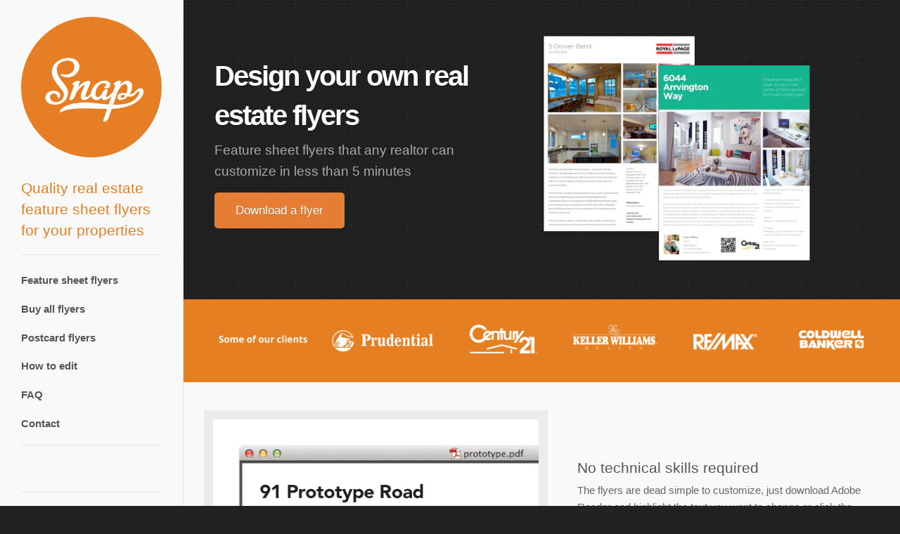

--- FILE ---
content_type: text/html; charset=utf-8
request_url: https://snapflyers.com/
body_size: 13058
content:
<!doctype html>
<!--[if lt IE 7]> <html class="no-js lt-ie9 lt-ie8 lt-ie7" lang="en"> <![endif]-->
<!--[if IE 7]>    <html class="no-js lt-ie9 lt-ie8" lang="en"> <![endif]-->
<!--[if IE 8]>    <html class="no-js lt-ie9" lang="en"> <![endif]-->
<!--[if IE 9 ]>    <html class="ie9 no-js"> <![endif]-->
<!--[if (gt IE 9)|!(IE)]><!--> <html class="no-js"> <!--<![endif]-->

<head>

<!--DM FB TRACKING PIXEL-->
 <script>(function(){
  window._fbds = window._fbds || {};
  _fbds.pixelId = 1461595244052703;
  var fbds = document.createElement('script');
  fbds.async = true;
  fbds.src = '//connect.facebook.net/en_US/fbds.js';
  var s = document.getElementsByTagName('script')[0];
  s.parentNode.insertBefore(fbds, s);
})();
window._fbq = window._fbq || [];
window._fbq.push(["track", "PixelInitialized", {}]);
</script>
<noscript><img height="1" width="1" border="0" alt="" style="display:none" src="https://www.facebook.com/tr?id=1461595244052703&amp;ev=NoScript" /></noscript>
<!--DM FB TRACKING PIXEL END-->

<meta charset="UTF-8" />
<meta name="google-site-verification" content="j0yw2WQtoTSzz630KN1fSz1Z9ozp07exf4ERzOq_3FQ" />
<meta name="p:domain_verify" content="0cf16490dcac07ebd6cd5638741a1a1e"/>

  
  

<!--[if IE]><meta http-equiv='X-UA-Compatible' content='IE=edge,chrome=1'><![endif]-->
<meta name="viewport" content="width=320; initial-scale=1.0; maximum-scale=1.0; user-scalable=0;"/>
<link rel="shortcut icon" type="image/png" href="//snapflyers.com/cdn/shop/t/7/assets/favicon.ico?v=156699325203177715951432080048" />

<title>
  
    Real Estate Flyer Templates and Feature Sheets | Snap Flyers
  
</title>


<meta name="description" content="Customize your own real estate flyers for your properties. For realtors that need a professional designed feature sheet template in less than 10 minutes.">

<link rel="canonical" href="https://snapflyers.com/" />

<script>window.performance && window.performance.mark && window.performance.mark('shopify.content_for_header.start');</script><meta id="shopify-digital-wallet" name="shopify-digital-wallet" content="/2278991/digital_wallets/dialog">
<meta name="shopify-checkout-api-token" content="e9d8b4f618b267d3544d5b9085ea529e">
<script async="async" src="/checkouts/internal/preloads.js?locale=en-CA"></script>
<link rel="preconnect" href="https://shop.app" crossorigin="anonymous">
<script async="async" src="https://shop.app/checkouts/internal/preloads.js?locale=en-CA&shop_id=2278991" crossorigin="anonymous"></script>
<script id="apple-pay-shop-capabilities" type="application/json">{"shopId":2278991,"countryCode":"CA","currencyCode":"CAD","merchantCapabilities":["supports3DS"],"merchantId":"gid:\/\/shopify\/Shop\/2278991","merchantName":"Lemonade","requiredBillingContactFields":["postalAddress","email"],"requiredShippingContactFields":["postalAddress","email"],"shippingType":"shipping","supportedNetworks":["visa","masterCard","amex","discover","interac","jcb"],"total":{"type":"pending","label":"Lemonade","amount":"1.00"},"shopifyPaymentsEnabled":true,"supportsSubscriptions":true}</script>
<script id="shopify-features" type="application/json">{"accessToken":"e9d8b4f618b267d3544d5b9085ea529e","betas":["rich-media-storefront-analytics"],"domain":"snapflyers.com","predictiveSearch":true,"shopId":2278991,"locale":"en"}</script>
<script>var Shopify = Shopify || {};
Shopify.shop = "snapflyers.myshopify.com";
Shopify.locale = "en";
Shopify.currency = {"active":"CAD","rate":"1.0"};
Shopify.country = "CA";
Shopify.theme = {"name":"New logo","id":19373124,"schema_name":null,"schema_version":null,"theme_store_id":null,"role":"main"};
Shopify.theme.handle = "null";
Shopify.theme.style = {"id":null,"handle":null};
Shopify.cdnHost = "snapflyers.com/cdn";
Shopify.routes = Shopify.routes || {};
Shopify.routes.root = "/";</script>
<script type="module">!function(o){(o.Shopify=o.Shopify||{}).modules=!0}(window);</script>
<script>!function(o){function n(){var o=[];function n(){o.push(Array.prototype.slice.apply(arguments))}return n.q=o,n}var t=o.Shopify=o.Shopify||{};t.loadFeatures=n(),t.autoloadFeatures=n()}(window);</script>
<script>
  window.ShopifyPay = window.ShopifyPay || {};
  window.ShopifyPay.apiHost = "shop.app\/pay";
  window.ShopifyPay.redirectState = null;
</script>
<script id="shop-js-analytics" type="application/json">{"pageType":"index"}</script>
<script defer="defer" async type="module" src="//snapflyers.com/cdn/shopifycloud/shop-js/modules/v2/client.init-shop-cart-sync_BdyHc3Nr.en.esm.js"></script>
<script defer="defer" async type="module" src="//snapflyers.com/cdn/shopifycloud/shop-js/modules/v2/chunk.common_Daul8nwZ.esm.js"></script>
<script type="module">
  await import("//snapflyers.com/cdn/shopifycloud/shop-js/modules/v2/client.init-shop-cart-sync_BdyHc3Nr.en.esm.js");
await import("//snapflyers.com/cdn/shopifycloud/shop-js/modules/v2/chunk.common_Daul8nwZ.esm.js");

  window.Shopify.SignInWithShop?.initShopCartSync?.({"fedCMEnabled":true,"windoidEnabled":true});

</script>
<script>
  window.Shopify = window.Shopify || {};
  if (!window.Shopify.featureAssets) window.Shopify.featureAssets = {};
  window.Shopify.featureAssets['shop-js'] = {"shop-cart-sync":["modules/v2/client.shop-cart-sync_QYOiDySF.en.esm.js","modules/v2/chunk.common_Daul8nwZ.esm.js"],"init-fed-cm":["modules/v2/client.init-fed-cm_DchLp9rc.en.esm.js","modules/v2/chunk.common_Daul8nwZ.esm.js"],"shop-button":["modules/v2/client.shop-button_OV7bAJc5.en.esm.js","modules/v2/chunk.common_Daul8nwZ.esm.js"],"init-windoid":["modules/v2/client.init-windoid_DwxFKQ8e.en.esm.js","modules/v2/chunk.common_Daul8nwZ.esm.js"],"shop-cash-offers":["modules/v2/client.shop-cash-offers_DWtL6Bq3.en.esm.js","modules/v2/chunk.common_Daul8nwZ.esm.js","modules/v2/chunk.modal_CQq8HTM6.esm.js"],"shop-toast-manager":["modules/v2/client.shop-toast-manager_CX9r1SjA.en.esm.js","modules/v2/chunk.common_Daul8nwZ.esm.js"],"init-shop-email-lookup-coordinator":["modules/v2/client.init-shop-email-lookup-coordinator_UhKnw74l.en.esm.js","modules/v2/chunk.common_Daul8nwZ.esm.js"],"pay-button":["modules/v2/client.pay-button_DzxNnLDY.en.esm.js","modules/v2/chunk.common_Daul8nwZ.esm.js"],"avatar":["modules/v2/client.avatar_BTnouDA3.en.esm.js"],"init-shop-cart-sync":["modules/v2/client.init-shop-cart-sync_BdyHc3Nr.en.esm.js","modules/v2/chunk.common_Daul8nwZ.esm.js"],"shop-login-button":["modules/v2/client.shop-login-button_D8B466_1.en.esm.js","modules/v2/chunk.common_Daul8nwZ.esm.js","modules/v2/chunk.modal_CQq8HTM6.esm.js"],"init-customer-accounts-sign-up":["modules/v2/client.init-customer-accounts-sign-up_C8fpPm4i.en.esm.js","modules/v2/client.shop-login-button_D8B466_1.en.esm.js","modules/v2/chunk.common_Daul8nwZ.esm.js","modules/v2/chunk.modal_CQq8HTM6.esm.js"],"init-shop-for-new-customer-accounts":["modules/v2/client.init-shop-for-new-customer-accounts_CVTO0Ztu.en.esm.js","modules/v2/client.shop-login-button_D8B466_1.en.esm.js","modules/v2/chunk.common_Daul8nwZ.esm.js","modules/v2/chunk.modal_CQq8HTM6.esm.js"],"init-customer-accounts":["modules/v2/client.init-customer-accounts_dRgKMfrE.en.esm.js","modules/v2/client.shop-login-button_D8B466_1.en.esm.js","modules/v2/chunk.common_Daul8nwZ.esm.js","modules/v2/chunk.modal_CQq8HTM6.esm.js"],"shop-follow-button":["modules/v2/client.shop-follow-button_CkZpjEct.en.esm.js","modules/v2/chunk.common_Daul8nwZ.esm.js","modules/v2/chunk.modal_CQq8HTM6.esm.js"],"lead-capture":["modules/v2/client.lead-capture_BntHBhfp.en.esm.js","modules/v2/chunk.common_Daul8nwZ.esm.js","modules/v2/chunk.modal_CQq8HTM6.esm.js"],"checkout-modal":["modules/v2/client.checkout-modal_CfxcYbTm.en.esm.js","modules/v2/chunk.common_Daul8nwZ.esm.js","modules/v2/chunk.modal_CQq8HTM6.esm.js"],"shop-login":["modules/v2/client.shop-login_Da4GZ2H6.en.esm.js","modules/v2/chunk.common_Daul8nwZ.esm.js","modules/v2/chunk.modal_CQq8HTM6.esm.js"],"payment-terms":["modules/v2/client.payment-terms_MV4M3zvL.en.esm.js","modules/v2/chunk.common_Daul8nwZ.esm.js","modules/v2/chunk.modal_CQq8HTM6.esm.js"]};
</script>
<script id="__st">var __st={"a":2278991,"offset":-18000,"reqid":"07c9d8a8-7a86-4f9f-8a38-3350e9f734ae-1769014719","pageurl":"snapflyers.com\/","u":"6d617122de83","p":"home"};</script>
<script>window.ShopifyPaypalV4VisibilityTracking = true;</script>
<script id="captcha-bootstrap">!function(){'use strict';const t='contact',e='account',n='new_comment',o=[[t,t],['blogs',n],['comments',n],[t,'customer']],c=[[e,'customer_login'],[e,'guest_login'],[e,'recover_customer_password'],[e,'create_customer']],r=t=>t.map((([t,e])=>`form[action*='/${t}']:not([data-nocaptcha='true']) input[name='form_type'][value='${e}']`)).join(','),a=t=>()=>t?[...document.querySelectorAll(t)].map((t=>t.form)):[];function s(){const t=[...o],e=r(t);return a(e)}const i='password',u='form_key',d=['recaptcha-v3-token','g-recaptcha-response','h-captcha-response',i],f=()=>{try{return window.sessionStorage}catch{return}},m='__shopify_v',_=t=>t.elements[u];function p(t,e,n=!1){try{const o=window.sessionStorage,c=JSON.parse(o.getItem(e)),{data:r}=function(t){const{data:e,action:n}=t;return t[m]||n?{data:e,action:n}:{data:t,action:n}}(c);for(const[e,n]of Object.entries(r))t.elements[e]&&(t.elements[e].value=n);n&&o.removeItem(e)}catch(o){console.error('form repopulation failed',{error:o})}}const l='form_type',E='cptcha';function T(t){t.dataset[E]=!0}const w=window,h=w.document,L='Shopify',v='ce_forms',y='captcha';let A=!1;((t,e)=>{const n=(g='f06e6c50-85a8-45c8-87d0-21a2b65856fe',I='https://cdn.shopify.com/shopifycloud/storefront-forms-hcaptcha/ce_storefront_forms_captcha_hcaptcha.v1.5.2.iife.js',D={infoText:'Protected by hCaptcha',privacyText:'Privacy',termsText:'Terms'},(t,e,n)=>{const o=w[L][v],c=o.bindForm;if(c)return c(t,g,e,D).then(n);var r;o.q.push([[t,g,e,D],n]),r=I,A||(h.body.append(Object.assign(h.createElement('script'),{id:'captcha-provider',async:!0,src:r})),A=!0)});var g,I,D;w[L]=w[L]||{},w[L][v]=w[L][v]||{},w[L][v].q=[],w[L][y]=w[L][y]||{},w[L][y].protect=function(t,e){n(t,void 0,e),T(t)},Object.freeze(w[L][y]),function(t,e,n,w,h,L){const[v,y,A,g]=function(t,e,n){const i=e?o:[],u=t?c:[],d=[...i,...u],f=r(d),m=r(i),_=r(d.filter((([t,e])=>n.includes(e))));return[a(f),a(m),a(_),s()]}(w,h,L),I=t=>{const e=t.target;return e instanceof HTMLFormElement?e:e&&e.form},D=t=>v().includes(t);t.addEventListener('submit',(t=>{const e=I(t);if(!e)return;const n=D(e)&&!e.dataset.hcaptchaBound&&!e.dataset.recaptchaBound,o=_(e),c=g().includes(e)&&(!o||!o.value);(n||c)&&t.preventDefault(),c&&!n&&(function(t){try{if(!f())return;!function(t){const e=f();if(!e)return;const n=_(t);if(!n)return;const o=n.value;o&&e.removeItem(o)}(t);const e=Array.from(Array(32),(()=>Math.random().toString(36)[2])).join('');!function(t,e){_(t)||t.append(Object.assign(document.createElement('input'),{type:'hidden',name:u})),t.elements[u].value=e}(t,e),function(t,e){const n=f();if(!n)return;const o=[...t.querySelectorAll(`input[type='${i}']`)].map((({name:t})=>t)),c=[...d,...o],r={};for(const[a,s]of new FormData(t).entries())c.includes(a)||(r[a]=s);n.setItem(e,JSON.stringify({[m]:1,action:t.action,data:r}))}(t,e)}catch(e){console.error('failed to persist form',e)}}(e),e.submit())}));const S=(t,e)=>{t&&!t.dataset[E]&&(n(t,e.some((e=>e===t))),T(t))};for(const o of['focusin','change'])t.addEventListener(o,(t=>{const e=I(t);D(e)&&S(e,y())}));const B=e.get('form_key'),M=e.get(l),P=B&&M;t.addEventListener('DOMContentLoaded',(()=>{const t=y();if(P)for(const e of t)e.elements[l].value===M&&p(e,B);[...new Set([...A(),...v().filter((t=>'true'===t.dataset.shopifyCaptcha))])].forEach((e=>S(e,t)))}))}(h,new URLSearchParams(w.location.search),n,t,e,['guest_login'])})(!0,!0)}();</script>
<script integrity="sha256-4kQ18oKyAcykRKYeNunJcIwy7WH5gtpwJnB7kiuLZ1E=" data-source-attribution="shopify.loadfeatures" defer="defer" src="//snapflyers.com/cdn/shopifycloud/storefront/assets/storefront/load_feature-a0a9edcb.js" crossorigin="anonymous"></script>
<script crossorigin="anonymous" defer="defer" src="//snapflyers.com/cdn/shopifycloud/storefront/assets/shopify_pay/storefront-65b4c6d7.js?v=20250812"></script>
<script data-source-attribution="shopify.dynamic_checkout.dynamic.init">var Shopify=Shopify||{};Shopify.PaymentButton=Shopify.PaymentButton||{isStorefrontPortableWallets:!0,init:function(){window.Shopify.PaymentButton.init=function(){};var t=document.createElement("script");t.src="https://snapflyers.com/cdn/shopifycloud/portable-wallets/latest/portable-wallets.en.js",t.type="module",document.head.appendChild(t)}};
</script>
<script data-source-attribution="shopify.dynamic_checkout.buyer_consent">
  function portableWalletsHideBuyerConsent(e){var t=document.getElementById("shopify-buyer-consent"),n=document.getElementById("shopify-subscription-policy-button");t&&n&&(t.classList.add("hidden"),t.setAttribute("aria-hidden","true"),n.removeEventListener("click",e))}function portableWalletsShowBuyerConsent(e){var t=document.getElementById("shopify-buyer-consent"),n=document.getElementById("shopify-subscription-policy-button");t&&n&&(t.classList.remove("hidden"),t.removeAttribute("aria-hidden"),n.addEventListener("click",e))}window.Shopify?.PaymentButton&&(window.Shopify.PaymentButton.hideBuyerConsent=portableWalletsHideBuyerConsent,window.Shopify.PaymentButton.showBuyerConsent=portableWalletsShowBuyerConsent);
</script>
<script data-source-attribution="shopify.dynamic_checkout.cart.bootstrap">document.addEventListener("DOMContentLoaded",(function(){function t(){return document.querySelector("shopify-accelerated-checkout-cart, shopify-accelerated-checkout")}if(t())Shopify.PaymentButton.init();else{new MutationObserver((function(e,n){t()&&(Shopify.PaymentButton.init(),n.disconnect())})).observe(document.body,{childList:!0,subtree:!0})}}));
</script>
<link id="shopify-accelerated-checkout-styles" rel="stylesheet" media="screen" href="https://snapflyers.com/cdn/shopifycloud/portable-wallets/latest/accelerated-checkout-backwards-compat.css" crossorigin="anonymous">
<style id="shopify-accelerated-checkout-cart">
        #shopify-buyer-consent {
  margin-top: 1em;
  display: inline-block;
  width: 100%;
}

#shopify-buyer-consent.hidden {
  display: none;
}

#shopify-subscription-policy-button {
  background: none;
  border: none;
  padding: 0;
  text-decoration: underline;
  font-size: inherit;
  cursor: pointer;
}

#shopify-subscription-policy-button::before {
  box-shadow: none;
}

      </style>

<script>window.performance && window.performance.mark && window.performance.mark('shopify.content_for_header.end');</script>

<link href="//snapflyers.com/cdn/shop/t/7/assets/style.scss.css?v=4917202959031989661757777190" rel="stylesheet" type="text/css" media="all" />

<script src="//ajax.googleapis.com/ajax/libs/jquery/1.7/jquery.js"></script>
<script src="//snapflyers.com/cdn/shop/t/7/assets/jquery.sharrre.min.js?v=169891674280162851601432080050" type="text/javascript"></script>

<script src="//snapflyers.com/cdn/shop/t/7/assets/isotope.js?v=37682927047902582821432080049" type="text/javascript"></script>
<script src="//snapflyers.com/cdn/shop/t/7/assets/silkartificial.js?v=56870039887260390371432080052" type="text/javascript"></script>
<script src="//snapflyers.com/cdn/shop/t/7/assets/jquery.fancybox.pack.js?v=91726426029054420811432080050" type="text/javascript"></script>
<script src="//snapflyers.com/cdn/shop/t/7/assets/jquery.fitvids.min.js?v=53270954879474392991432080050" type="text/javascript"></script>
<script src="//snapflyers.com/cdn/shopifycloud/storefront/assets/themes_support/option_selection-b017cd28.js" type="text/javascript"></script>
<script src="//snapflyers.com/cdn/shopifycloud/storefront/assets/themes_support/api.jquery-7ab1a3a4.js" type="text/javascript"></script>



<meta property="og:image" content="https://cdn.shopify.com/s/files/1/0227/8991/files/checkout_logo_7.png?height=628&pad_color=fff&v=1613090034&width=1200" />
<meta property="og:image:secure_url" content="https://cdn.shopify.com/s/files/1/0227/8991/files/checkout_logo_7.png?height=628&pad_color=fff&v=1613090034&width=1200" />
<meta property="og:image:width" content="1200" />
<meta property="og:image:height" content="628" />
<link href="https://monorail-edge.shopifysvc.com" rel="dns-prefetch">
<script>(function(){if ("sendBeacon" in navigator && "performance" in window) {try {var session_token_from_headers = performance.getEntriesByType('navigation')[0].serverTiming.find(x => x.name == '_s').description;} catch {var session_token_from_headers = undefined;}var session_cookie_matches = document.cookie.match(/_shopify_s=([^;]*)/);var session_token_from_cookie = session_cookie_matches && session_cookie_matches.length === 2 ? session_cookie_matches[1] : "";var session_token = session_token_from_headers || session_token_from_cookie || "";function handle_abandonment_event(e) {var entries = performance.getEntries().filter(function(entry) {return /monorail-edge.shopifysvc.com/.test(entry.name);});if (!window.abandonment_tracked && entries.length === 0) {window.abandonment_tracked = true;var currentMs = Date.now();var navigation_start = performance.timing.navigationStart;var payload = {shop_id: 2278991,url: window.location.href,navigation_start,duration: currentMs - navigation_start,session_token,page_type: "index"};window.navigator.sendBeacon("https://monorail-edge.shopifysvc.com/v1/produce", JSON.stringify({schema_id: "online_store_buyer_site_abandonment/1.1",payload: payload,metadata: {event_created_at_ms: currentMs,event_sent_at_ms: currentMs}}));}}window.addEventListener('pagehide', handle_abandonment_event);}}());</script>
<script id="web-pixels-manager-setup">(function e(e,d,r,n,o){if(void 0===o&&(o={}),!Boolean(null===(a=null===(i=window.Shopify)||void 0===i?void 0:i.analytics)||void 0===a?void 0:a.replayQueue)){var i,a;window.Shopify=window.Shopify||{};var t=window.Shopify;t.analytics=t.analytics||{};var s=t.analytics;s.replayQueue=[],s.publish=function(e,d,r){return s.replayQueue.push([e,d,r]),!0};try{self.performance.mark("wpm:start")}catch(e){}var l=function(){var e={modern:/Edge?\/(1{2}[4-9]|1[2-9]\d|[2-9]\d{2}|\d{4,})\.\d+(\.\d+|)|Firefox\/(1{2}[4-9]|1[2-9]\d|[2-9]\d{2}|\d{4,})\.\d+(\.\d+|)|Chrom(ium|e)\/(9{2}|\d{3,})\.\d+(\.\d+|)|(Maci|X1{2}).+ Version\/(15\.\d+|(1[6-9]|[2-9]\d|\d{3,})\.\d+)([,.]\d+|)( \(\w+\)|)( Mobile\/\w+|) Safari\/|Chrome.+OPR\/(9{2}|\d{3,})\.\d+\.\d+|(CPU[ +]OS|iPhone[ +]OS|CPU[ +]iPhone|CPU IPhone OS|CPU iPad OS)[ +]+(15[._]\d+|(1[6-9]|[2-9]\d|\d{3,})[._]\d+)([._]\d+|)|Android:?[ /-](13[3-9]|1[4-9]\d|[2-9]\d{2}|\d{4,})(\.\d+|)(\.\d+|)|Android.+Firefox\/(13[5-9]|1[4-9]\d|[2-9]\d{2}|\d{4,})\.\d+(\.\d+|)|Android.+Chrom(ium|e)\/(13[3-9]|1[4-9]\d|[2-9]\d{2}|\d{4,})\.\d+(\.\d+|)|SamsungBrowser\/([2-9]\d|\d{3,})\.\d+/,legacy:/Edge?\/(1[6-9]|[2-9]\d|\d{3,})\.\d+(\.\d+|)|Firefox\/(5[4-9]|[6-9]\d|\d{3,})\.\d+(\.\d+|)|Chrom(ium|e)\/(5[1-9]|[6-9]\d|\d{3,})\.\d+(\.\d+|)([\d.]+$|.*Safari\/(?![\d.]+ Edge\/[\d.]+$))|(Maci|X1{2}).+ Version\/(10\.\d+|(1[1-9]|[2-9]\d|\d{3,})\.\d+)([,.]\d+|)( \(\w+\)|)( Mobile\/\w+|) Safari\/|Chrome.+OPR\/(3[89]|[4-9]\d|\d{3,})\.\d+\.\d+|(CPU[ +]OS|iPhone[ +]OS|CPU[ +]iPhone|CPU IPhone OS|CPU iPad OS)[ +]+(10[._]\d+|(1[1-9]|[2-9]\d|\d{3,})[._]\d+)([._]\d+|)|Android:?[ /-](13[3-9]|1[4-9]\d|[2-9]\d{2}|\d{4,})(\.\d+|)(\.\d+|)|Mobile Safari.+OPR\/([89]\d|\d{3,})\.\d+\.\d+|Android.+Firefox\/(13[5-9]|1[4-9]\d|[2-9]\d{2}|\d{4,})\.\d+(\.\d+|)|Android.+Chrom(ium|e)\/(13[3-9]|1[4-9]\d|[2-9]\d{2}|\d{4,})\.\d+(\.\d+|)|Android.+(UC? ?Browser|UCWEB|U3)[ /]?(15\.([5-9]|\d{2,})|(1[6-9]|[2-9]\d|\d{3,})\.\d+)\.\d+|SamsungBrowser\/(5\.\d+|([6-9]|\d{2,})\.\d+)|Android.+MQ{2}Browser\/(14(\.(9|\d{2,})|)|(1[5-9]|[2-9]\d|\d{3,})(\.\d+|))(\.\d+|)|K[Aa][Ii]OS\/(3\.\d+|([4-9]|\d{2,})\.\d+)(\.\d+|)/},d=e.modern,r=e.legacy,n=navigator.userAgent;return n.match(d)?"modern":n.match(r)?"legacy":"unknown"}(),u="modern"===l?"modern":"legacy",c=(null!=n?n:{modern:"",legacy:""})[u],f=function(e){return[e.baseUrl,"/wpm","/b",e.hashVersion,"modern"===e.buildTarget?"m":"l",".js"].join("")}({baseUrl:d,hashVersion:r,buildTarget:u}),m=function(e){var d=e.version,r=e.bundleTarget,n=e.surface,o=e.pageUrl,i=e.monorailEndpoint;return{emit:function(e){var a=e.status,t=e.errorMsg,s=(new Date).getTime(),l=JSON.stringify({metadata:{event_sent_at_ms:s},events:[{schema_id:"web_pixels_manager_load/3.1",payload:{version:d,bundle_target:r,page_url:o,status:a,surface:n,error_msg:t},metadata:{event_created_at_ms:s}}]});if(!i)return console&&console.warn&&console.warn("[Web Pixels Manager] No Monorail endpoint provided, skipping logging."),!1;try{return self.navigator.sendBeacon.bind(self.navigator)(i,l)}catch(e){}var u=new XMLHttpRequest;try{return u.open("POST",i,!0),u.setRequestHeader("Content-Type","text/plain"),u.send(l),!0}catch(e){return console&&console.warn&&console.warn("[Web Pixels Manager] Got an unhandled error while logging to Monorail."),!1}}}}({version:r,bundleTarget:l,surface:e.surface,pageUrl:self.location.href,monorailEndpoint:e.monorailEndpoint});try{o.browserTarget=l,function(e){var d=e.src,r=e.async,n=void 0===r||r,o=e.onload,i=e.onerror,a=e.sri,t=e.scriptDataAttributes,s=void 0===t?{}:t,l=document.createElement("script"),u=document.querySelector("head"),c=document.querySelector("body");if(l.async=n,l.src=d,a&&(l.integrity=a,l.crossOrigin="anonymous"),s)for(var f in s)if(Object.prototype.hasOwnProperty.call(s,f))try{l.dataset[f]=s[f]}catch(e){}if(o&&l.addEventListener("load",o),i&&l.addEventListener("error",i),u)u.appendChild(l);else{if(!c)throw new Error("Did not find a head or body element to append the script");c.appendChild(l)}}({src:f,async:!0,onload:function(){if(!function(){var e,d;return Boolean(null===(d=null===(e=window.Shopify)||void 0===e?void 0:e.analytics)||void 0===d?void 0:d.initialized)}()){var d=window.webPixelsManager.init(e)||void 0;if(d){var r=window.Shopify.analytics;r.replayQueue.forEach((function(e){var r=e[0],n=e[1],o=e[2];d.publishCustomEvent(r,n,o)})),r.replayQueue=[],r.publish=d.publishCustomEvent,r.visitor=d.visitor,r.initialized=!0}}},onerror:function(){return m.emit({status:"failed",errorMsg:"".concat(f," has failed to load")})},sri:function(e){var d=/^sha384-[A-Za-z0-9+/=]+$/;return"string"==typeof e&&d.test(e)}(c)?c:"",scriptDataAttributes:o}),m.emit({status:"loading"})}catch(e){m.emit({status:"failed",errorMsg:(null==e?void 0:e.message)||"Unknown error"})}}})({shopId: 2278991,storefrontBaseUrl: "https://snapflyers.com",extensionsBaseUrl: "https://extensions.shopifycdn.com/cdn/shopifycloud/web-pixels-manager",monorailEndpoint: "https://monorail-edge.shopifysvc.com/unstable/produce_batch",surface: "storefront-renderer",enabledBetaFlags: ["2dca8a86"],webPixelsConfigList: [{"id":"193691704","configuration":"{\"publicKey\":\"c9cf827327ad4bf5d300\",\"apiUrl\":\"https:\\\/\\\/tracking.refersion.com\"}","eventPayloadVersion":"v1","runtimeContext":"STRICT","scriptVersion":"fc613ead769f4216105c8d0d9fdf5adb","type":"APP","apiClientId":147004,"privacyPurposes":["ANALYTICS","SALE_OF_DATA"],"dataSharingAdjustments":{"protectedCustomerApprovalScopes":["read_customer_email","read_customer_name","read_customer_personal_data"]}},{"id":"shopify-app-pixel","configuration":"{}","eventPayloadVersion":"v1","runtimeContext":"STRICT","scriptVersion":"0450","apiClientId":"shopify-pixel","type":"APP","privacyPurposes":["ANALYTICS","MARKETING"]},{"id":"shopify-custom-pixel","eventPayloadVersion":"v1","runtimeContext":"LAX","scriptVersion":"0450","apiClientId":"shopify-pixel","type":"CUSTOM","privacyPurposes":["ANALYTICS","MARKETING"]}],isMerchantRequest: false,initData: {"shop":{"name":"Lemonade","paymentSettings":{"currencyCode":"CAD"},"myshopifyDomain":"snapflyers.myshopify.com","countryCode":"CA","storefrontUrl":"https:\/\/snapflyers.com"},"customer":null,"cart":null,"checkout":null,"productVariants":[],"purchasingCompany":null},},"https://snapflyers.com/cdn","fcfee988w5aeb613cpc8e4bc33m6693e112",{"modern":"","legacy":""},{"shopId":"2278991","storefrontBaseUrl":"https:\/\/snapflyers.com","extensionBaseUrl":"https:\/\/extensions.shopifycdn.com\/cdn\/shopifycloud\/web-pixels-manager","surface":"storefront-renderer","enabledBetaFlags":"[\"2dca8a86\"]","isMerchantRequest":"false","hashVersion":"fcfee988w5aeb613cpc8e4bc33m6693e112","publish":"custom","events":"[[\"page_viewed\",{}]]"});</script><script>
  window.ShopifyAnalytics = window.ShopifyAnalytics || {};
  window.ShopifyAnalytics.meta = window.ShopifyAnalytics.meta || {};
  window.ShopifyAnalytics.meta.currency = 'CAD';
  var meta = {"page":{"pageType":"home","requestId":"07c9d8a8-7a86-4f9f-8a38-3350e9f734ae-1769014719"}};
  for (var attr in meta) {
    window.ShopifyAnalytics.meta[attr] = meta[attr];
  }
</script>
<script class="analytics">
  (function () {
    var customDocumentWrite = function(content) {
      var jquery = null;

      if (window.jQuery) {
        jquery = window.jQuery;
      } else if (window.Checkout && window.Checkout.$) {
        jquery = window.Checkout.$;
      }

      if (jquery) {
        jquery('body').append(content);
      }
    };

    var hasLoggedConversion = function(token) {
      if (token) {
        return document.cookie.indexOf('loggedConversion=' + token) !== -1;
      }
      return false;
    }

    var setCookieIfConversion = function(token) {
      if (token) {
        var twoMonthsFromNow = new Date(Date.now());
        twoMonthsFromNow.setMonth(twoMonthsFromNow.getMonth() + 2);

        document.cookie = 'loggedConversion=' + token + '; expires=' + twoMonthsFromNow;
      }
    }

    var trekkie = window.ShopifyAnalytics.lib = window.trekkie = window.trekkie || [];
    if (trekkie.integrations) {
      return;
    }
    trekkie.methods = [
      'identify',
      'page',
      'ready',
      'track',
      'trackForm',
      'trackLink'
    ];
    trekkie.factory = function(method) {
      return function() {
        var args = Array.prototype.slice.call(arguments);
        args.unshift(method);
        trekkie.push(args);
        return trekkie;
      };
    };
    for (var i = 0; i < trekkie.methods.length; i++) {
      var key = trekkie.methods[i];
      trekkie[key] = trekkie.factory(key);
    }
    trekkie.load = function(config) {
      trekkie.config = config || {};
      trekkie.config.initialDocumentCookie = document.cookie;
      var first = document.getElementsByTagName('script')[0];
      var script = document.createElement('script');
      script.type = 'text/javascript';
      script.onerror = function(e) {
        var scriptFallback = document.createElement('script');
        scriptFallback.type = 'text/javascript';
        scriptFallback.onerror = function(error) {
                var Monorail = {
      produce: function produce(monorailDomain, schemaId, payload) {
        var currentMs = new Date().getTime();
        var event = {
          schema_id: schemaId,
          payload: payload,
          metadata: {
            event_created_at_ms: currentMs,
            event_sent_at_ms: currentMs
          }
        };
        return Monorail.sendRequest("https://" + monorailDomain + "/v1/produce", JSON.stringify(event));
      },
      sendRequest: function sendRequest(endpointUrl, payload) {
        // Try the sendBeacon API
        if (window && window.navigator && typeof window.navigator.sendBeacon === 'function' && typeof window.Blob === 'function' && !Monorail.isIos12()) {
          var blobData = new window.Blob([payload], {
            type: 'text/plain'
          });

          if (window.navigator.sendBeacon(endpointUrl, blobData)) {
            return true;
          } // sendBeacon was not successful

        } // XHR beacon

        var xhr = new XMLHttpRequest();

        try {
          xhr.open('POST', endpointUrl);
          xhr.setRequestHeader('Content-Type', 'text/plain');
          xhr.send(payload);
        } catch (e) {
          console.log(e);
        }

        return false;
      },
      isIos12: function isIos12() {
        return window.navigator.userAgent.lastIndexOf('iPhone; CPU iPhone OS 12_') !== -1 || window.navigator.userAgent.lastIndexOf('iPad; CPU OS 12_') !== -1;
      }
    };
    Monorail.produce('monorail-edge.shopifysvc.com',
      'trekkie_storefront_load_errors/1.1',
      {shop_id: 2278991,
      theme_id: 19373124,
      app_name: "storefront",
      context_url: window.location.href,
      source_url: "//snapflyers.com/cdn/s/trekkie.storefront.cd680fe47e6c39ca5d5df5f0a32d569bc48c0f27.min.js"});

        };
        scriptFallback.async = true;
        scriptFallback.src = '//snapflyers.com/cdn/s/trekkie.storefront.cd680fe47e6c39ca5d5df5f0a32d569bc48c0f27.min.js';
        first.parentNode.insertBefore(scriptFallback, first);
      };
      script.async = true;
      script.src = '//snapflyers.com/cdn/s/trekkie.storefront.cd680fe47e6c39ca5d5df5f0a32d569bc48c0f27.min.js';
      first.parentNode.insertBefore(script, first);
    };
    trekkie.load(
      {"Trekkie":{"appName":"storefront","development":false,"defaultAttributes":{"shopId":2278991,"isMerchantRequest":null,"themeId":19373124,"themeCityHash":"1500026270223902209","contentLanguage":"en","currency":"CAD","eventMetadataId":"2f27ecba-7182-40aa-9a19-4db7f7c3d134"},"isServerSideCookieWritingEnabled":true,"monorailRegion":"shop_domain","enabledBetaFlags":["65f19447"]},"Session Attribution":{},"S2S":{"facebookCapiEnabled":false,"source":"trekkie-storefront-renderer","apiClientId":580111}}
    );

    var loaded = false;
    trekkie.ready(function() {
      if (loaded) return;
      loaded = true;

      window.ShopifyAnalytics.lib = window.trekkie;

      var originalDocumentWrite = document.write;
      document.write = customDocumentWrite;
      try { window.ShopifyAnalytics.merchantGoogleAnalytics.call(this); } catch(error) {};
      document.write = originalDocumentWrite;

      window.ShopifyAnalytics.lib.page(null,{"pageType":"home","requestId":"07c9d8a8-7a86-4f9f-8a38-3350e9f734ae-1769014719","shopifyEmitted":true});

      var match = window.location.pathname.match(/checkouts\/(.+)\/(thank_you|post_purchase)/)
      var token = match? match[1]: undefined;
      if (!hasLoggedConversion(token)) {
        setCookieIfConversion(token);
        
      }
    });


        var eventsListenerScript = document.createElement('script');
        eventsListenerScript.async = true;
        eventsListenerScript.src = "//snapflyers.com/cdn/shopifycloud/storefront/assets/shop_events_listener-3da45d37.js";
        document.getElementsByTagName('head')[0].appendChild(eventsListenerScript);

})();</script>
<script
  defer
  src="https://snapflyers.com/cdn/shopifycloud/perf-kit/shopify-perf-kit-3.0.4.min.js"
  data-application="storefront-renderer"
  data-shop-id="2278991"
  data-render-region="gcp-us-central1"
  data-page-type="index"
  data-theme-instance-id="19373124"
  data-theme-name=""
  data-theme-version=""
  data-monorail-region="shop_domain"
  data-resource-timing-sampling-rate="10"
  data-shs="true"
  data-shs-beacon="true"
  data-shs-export-with-fetch="true"
  data-shs-logs-sample-rate="1"
  data-shs-beacon-endpoint="https://snapflyers.com/api/collect"
></script>
</head>

<body id="lemonade" class="template-index">

  <div id="fb-root"></div>
  <script>(function(d, s, id) {
    var js, fjs = d.getElementsByTagName(s)[0];
    if (d.getElementById(id)) return;
    js = d.createElement(s); js.id = id;
    js.src = "//connect.facebook.net/en_US/all.js#xfbml=1";
    fjs.parentNode.insertBefore(js, fjs);
  }(document, 'script', 'facebook-jssdk'));</script>

<div id="container">

  <aside>
    <div class="aside-wrapper">
      <div id="sidebar-height">
    <div class="block logo">
      <a href="/"><img id="logo" title="Real estate flyers" src="//snapflyers.com/cdn/shop/t/7/assets/snap-flyers-logo.svg?v=97898988620337478581549562499" alt="Real estate flyers"/>
      </a>
    </div>


    <div class="welcome-text block">
      Quality real estate feature sheet flyers for your properties
    </div>

    <div class="block  mainnav">
      <nav>
        <ul>
          <li><a href="http://snapflyers.com/collections/real-estate-flyers" onclick="ga('send', 'main nav', 'Feature sheet');">Feature sheet flyers</a></li>
          <li class="nomobile"><a href="/products/all-flyers" onclick="ga('send', 'main nav', 'All flyers');">Buy all flyers</a></li>
          <li class="nomobile"><a href="http://snapflyers.com/collections/postcards" onclick="ga('send', 'main nav', 'postcard flyer');">Postcard flyers</a></li>

          <li><a href="/pages/edit-templates">How to edit</a></li>
          <li class="nomobile"><a href="/pages/frequently-asked-questions">FAQ</a></li>
          <li class="nomobile"><a href="/pages/contact-us">Contact</a></li>


          

        </ul>
      </nav>

      
    </div>



    <div class="block  nomobile">
      <div class="facebook-counter">
      <div class="fb-like" data-href="https://www.facebook.com/realestateflyertemplates" data-send="false" data-width="200" data-show-faces="true" data-font="arial"></div>
      </div>

    </div>


    </div><!-- sidebar height -->

    <div class="block noborder no-sp bottom-nav subnav">


      <nav class="footer-nav sb tc">
        <a href="/pages/contact-us">Contact</a>
        <a href="/pages/privacy">Privacy</a>
      </nav>
      <div style="display:block; max-width: 205px; text-align: center; ">
      <img src="//snapflyers.com/cdn/shop/t/7/assets/creditcards.png?v=68473928942356816991519835791" style="width:82%; display:inline-block;" alt="credit card logos">
      </div>
    </div>
  </div><!-- aside-wrapper -->
  </aside>

  <div id="wrapper">

    
    <div class="index-banner cf" >
      <div class="table">
        <div class="tablecell" style="width:50%">
            <h1 class="banner-title ">Design your own
real estate flyers</h1>
              <p>Feature sheet flyers that any realtor can customize in less than 5 minutes<br>
                <a class="btn st banner-cta" href="/collections/flyers">Download a flyer</a>
              </p>

        </div>
        <div class="tablecell last" style="width:50%">
          <div class="featured-templates">
            <img src="//snapflyers.com/cdn/shop/t/7/assets/ss-featuredtemplates.png?v=9801165666068435991432080054" alt="featured real estate flyers">
          </div>
        </div>
      </div> <!-- row -->

        </div><!-- indexbanner -->

        <div class="row featured-clients tc">
          <div class="table">
            <div class="tablecell">
              <img src="//snapflyers.com/cdn/shop/t/7/assets/logos-realestate.png?v=47085080308446402431432080051" alt="mac and pc editing real estate flyers">
            </div>
          </div>
        </div>
      

      


        

      <div id="content" class="cf">
        
<div class="row featured-points">

<div class="twelvecol sssb">
  <div class="table">
   <div style="width:51%" class="tablecell index-featured-image">
    <div class="display-block feature-image-wrapper">
      <img src="//snapflyers.com/cdn/shop/t/7/assets/flyer-demo.gif?v=5941090754080907551432080049" alt="printing flyers" >
    </div>

  </div>
  <div class="tablecell">
    <div class="features-wrapper left-feature-padding ">
      <h3>No technical skills required</h3>
      <p>
       The flyers are dead simple to customize, just download Adobe Reader and highlight the text you want to change or click the image to upload a new one. No hassle. Each one of our templates are a collaboration between experienced real estate agents and professional graphic designers.</p>
       <p><a href="/pages/edit-templates/">How to edit the flyers</a></p>
     </div>
   </div>

 </div>
</div>


<div class="twelvecol sssb">
<div class="table">
  <div class="tablecell">
    <div class="features-wrapper right-feature-padding">
      <h3>Easy to print off or email to buyers</h3>
      <p>
       You end up with a great looking PDF document that you can easily print yourself or take it to a professional printer. Each property feature sheet is carefully designed by a expert graphic designer so you can get professional flyers at the fraction of the cost.</p>
      <p><a href="/collections/flyers/">Take a look at our real estate flyers</a></p>
     </div>
   </div>
   <div style="width:51%" class="index-featured-image tablecell">
    <div class="display-block feature-image-wrapper ">
      <img src="//snapflyers.com/cdn/shop/t/7/assets/print-flyers.jpg?v=177151544734859705921432080051" alt="printing flyers" >
    </div>

  </div>
</div>
</div>


<div class="twelvecol sssb">
<div class="table">
 <div style="width:51%" class="tablecell index-featured-image">
  <div class="display-block feature-image-wrapper">
    <img src="//snapflyers.com/cdn/shop/t/7/assets/customizing-flyer.jpg?v=117008656743784680001432080048" alt="printing flyers" >
  </div>

</div>
<div class="tablecell">
  <div class="features-wrapper left-feature-padding">
    <h3>Takes minutes to edit a flyer</h3>
    <p>
     If you have all your photos, logos and content ready each flyer takes only about 10 minutes to customize and print. You just have to select the text you want to change and choose from your computer what files you want to upload.</p>

     <p><a href="/pages/edit-templates/">Watch a video of someone editing a flyer</a></p>

   </div>
 </div>

</div>
</div>


</div><!-- featured points row -->


<hr>



<div class="product-table">
  

  <div class="product-block filter--flyer ">
    <a class="position-relative" href="/products/minimal">
      <div class="product-image">
        <div class="view-flyer-hover">
          <div class="table">
            <div class="tablecell">
              <span class="btn">View flyer</span>
            </div>
          </div>
        </div>
        
        
        <img alt="Minimal flyer" src="//snapflyers.com/cdn/shop/products/minimal-flyer_grande.jpg?v=1400790293">
        
        
      </div>
    </a>
  </div>

  

  <div class="product-block filter--flyer ">
    <a class="position-relative" href="/products/paradigm">
      <div class="product-image">
        <div class="view-flyer-hover">
          <div class="table">
            <div class="tablecell">
              <span class="btn">View flyer</span>
            </div>
          </div>
        </div>
        
        
        <img alt="Paradigm flyer" src="//snapflyers.com/cdn/shop/products/paradigm-real-estate-flyer_grande.jpg?v=1417528567">
        
        
      </div>
    </a>
  </div>

  

  <div class="product-block filter--flyer ">
    <a class="position-relative" href="/products/prototype">
      <div class="product-image">
        <div class="view-flyer-hover">
          <div class="table">
            <div class="tablecell">
              <span class="btn">View flyer</span>
            </div>
          </div>
        </div>
        
        
        <img alt="Prototype flyer" src="//snapflyers.com/cdn/shop/products/real-estate-flyer_6eb3c431-c4fc-4e60-94bf-e62a2b9cda18_grande.jpg?v=1412343397">
        
        
      </div>
    </a>
  </div>

  

  <div class="product-block filter--flyer ">
    <a class="position-relative" href="/products/elite">
      <div class="product-image">
        <div class="view-flyer-hover">
          <div class="table">
            <div class="tablecell">
              <span class="btn">View flyer</span>
            </div>
          </div>
        </div>
        
        
        <img alt="Elite flyer" src="//snapflyers.com/cdn/shop/products/elite_grande.jpg?v=1400790254">
        
        
      </div>
    </a>
  </div>

  

  <div class="product-block filter--flyer ">
    <a class="position-relative" href="/products/quad">
      <div class="product-image">
        <div class="view-flyer-hover">
          <div class="table">
            <div class="tablecell">
              <span class="btn">View flyer</span>
            </div>
          </div>
        </div>
        
        
        <img alt="Quad flyer" src="//snapflyers.com/cdn/shop/products/quad_grande.jpeg?v=1400790348">
        
        
      </div>
    </a>
  </div>

  

  <div class="product-block filter--flyer ">
    <a class="position-relative" href="/products/genesis">
      <div class="product-image">
        <div class="view-flyer-hover">
          <div class="table">
            <div class="tablecell">
              <span class="btn">View flyer</span>
            </div>
          </div>
        </div>
        
        
        <img alt="Genesis flyer" src="//snapflyers.com/cdn/shop/products/Untitled-3_grande.jpeg?v=1400790271">
        
        
      </div>
    </a>
  </div>

  

  <div class="product-block filter--flyer ">
    <a class="position-relative" href="/products/sidebar">
      <div class="product-image">
        <div class="view-flyer-hover">
          <div class="table">
            <div class="tablecell">
              <span class="btn">View flyer</span>
            </div>
          </div>
        </div>
        
        
        <img alt="Sidebar flyer" src="//snapflyers.com/cdn/shop/products/sidebar_grande.jpeg?v=1400790354">
        
        
      </div>
    </a>
  </div>

  

  <div class="product-block filter--flyer ">
    <a class="position-relative" href="/products/spotless">
      <div class="product-image">
        <div class="view-flyer-hover">
          <div class="table">
            <div class="tablecell">
              <span class="btn">View flyer</span>
            </div>
          </div>
        </div>
        
        
        <img alt="Spotless flyer" src="//snapflyers.com/cdn/shop/products/spotlight_grande.jpeg?v=1400790375">
        
        
      </div>
    </a>
  </div>

  

  <div class="product-block filter--flyer ">
    <a class="position-relative" href="/products/solo">
      <div class="product-image">
        <div class="view-flyer-hover">
          <div class="table">
            <div class="tablecell">
              <span class="btn">View flyer</span>
            </div>
          </div>
        </div>
        
        
        <img alt="Solo flyer" src="//snapflyers.com/cdn/shop/products/solo_grande.jpeg?v=1400790367">
        
        
      </div>
    </a>
  </div>

  
</div><!-- product -table -->






<div class="row  ssb">

<hr>

<div id="templates">
  
</div><!-- templates -->

<div class="row flyer-steps sssb">

  <h3>How to download and start customizing your new flyer</h3>
  <p class="sssb subdued">If you run into any problems you can always <a href="/pages/contact-us">contact us</a></p>

  <div class="threecol">
    <span class="step-icon step1"></span>
    <strong>Step 1</strong>
    <span class="description"><a href="/collections/flyers">Pick the flyer</a> you want from over 10 beautiful flyers</span>
  </div>
  <div class="threecol">
    <span class="step-icon step2"></span>
    <strong>Step 2</strong>
    <span class="description">Pay with your credit card (Mastercard, Visa, AMEX)</span>

  </div>
  <div class="threecol">
    <span class="step-icon step3"></span>
    <strong>Step 3</strong>
    <span class="description">We’ll send you the file via email instantly, just download and open it up</span>
  </div>
  <div class="threecol last">
    <span class="step-icon step4"></span>
    <strong>Step 4</strong>
    <span class="description">Start customizing your flyer in <a href="http://get.adobe.com/reader/">Adobe reader</a> (90% of computers already has this installed)</span>
  </div>


</div>

<hr>

<div class="row sssb">

  <h3 id="watch-the-video" class="tc">Watch a video of someone editing a feature sheet flyer</h3>

  <p class="subdued tc st ssb">A one minute video of someone changing the text and images using Adobe Reader. The method of editing flyers on a Windows PC is exactly the same. <a href="http://snapflyers.com/pages/edit-templates">Learn more about editing and customizing your flyers</a>.</p>

  <div id="intro-video"><iframe width="1280" height="720" src="//www.youtube.com/embed/cxCpz8lm-I4?vq=hd720" frameborder="0" allowfullscreen></iframe>
  </div>

  <script>
  $(document).ready(function(){
// Target your .container, .wrapper, .post, etc.
$("#intro-video").fitVids();
});
</script>

</div>

<hr>

<h3 class="tc">Seven reasons to use use SnapFlyers</h3>
<p class="tc sssb">Why you should download one of our real estate flyers</p>

<div class="row ssb">
<div class="sixcol">
  <h4>1) Create beautiful feature sheets</h4>
  <p>These flyers are perfect for displaying essential information for selling the home or property. On all the templates there is space for a paragraph style description of the property and an area for listing out information like dimensions, amenities, and more. Since they're single page feature sheets it's cheap to print and give out to potential buyers. All flyers come with space to upload your own images.</p>
</div>
<div class="sixcol last">
  <h4>2) Easy to print out flyers</h4>
  <p>Adobe Reader - the tool you use to customize your flyers - lets you print your flyers straight from the application. If you don't want to print your flyers at home you can attach the PDF and email it to a professional printer. Most flyers have a white background so you can save on ink costs for your printer.</p>
</div>
</div>

<div class="row ssb">
<div class="sixcol">
  <h4>  3) Email buyers your flyers</h4>
  <p>  When you're finishing designing your feature sheet you can easily email it to prospective buyers by attaching it as a file. All flyers use Adobe's universal PDF format allowing a variety of platforms including the iPhone, Mac, Android, and PCs to easily open the flyers. </p>
</div>
<div class="sixcol last">
  <h4>4) Show your flyers on an iPad</h4>
  <p>Did your printer break? Any iPad or tablet can display your flyers once you're finished making your own feature sheet. Just save your flyers and email it to yourself or upload it to your website. Then open it on the desired device and buyers can view your custom flyer.</p>
</div>
</div>

<div class="row ssb">
<div class="sixcol">
  <h4>5) Professional designed</h4>
  <p>Our design team ensures each template looks sleek and clean so that the most important content - your real estate property - stands out. Each flyer was designed on a grid so that all the elements can match up. This gives each flyer a crisp and clean look. Say goodbye to your scruffy Microsoft Word fonts. We licensed word class fonts and typefaces like Avenir, Myriad Pro and Proxima Nova so that you can use them with your flyers. </p>
</div>
<div class="sixcol last">
  <h4>
    6) Easy to edit</h4>
    <p>Changing text on the flyers is simple. Just highlight the words you want to change and type (or copy and paste) the new wording. Same with images, just click on the photo you want to change and upload a new one. Photos are automatically resized to fit the proportions of the flyer. </p>
  </div>
</div>

<div class="row ssb">
  <div class="twelvecol">
    <h4> 7) Takes 15 minutes to customize</h4>
    <p>
      Since it's so easy to edit the flyers you can have a flyer completed in less than 15 minutes if you have all the content ahead of time. Just copy and paste the text you want to change and upload a few of your photographer's photos. If you're not happy with your changes you can always change them. </p>
    </div>
    <div class="sixcol last">
      <h4></h4>
      <p></p>
    </div>
  </div>

</div>

      </div><!-- content -->

      <footer class="clear ssb ">
        <a class="plain" href="http://snapflyers.com/blogs/real-estate">Blog</a>
         <a class="plain" href="/pages/privacy">Privacy</a>
         <a class="plain" href="/pages/contact-us">Contact</a>
         <p>&copy; snapflyers.com 2026 - Easy to customize real estate flyers and feature sheets. All prices are in USD.</p>
      </footer>

    </div> <!-- wrapper -->
</div> <!-- container -->

</body>
</html>


--- FILE ---
content_type: text/css
request_url: https://snapflyers.com/cdn/shop/t/7/assets/style.scss.css?v=4917202959031989661757777190
body_size: 7159
content:
*{margin:0;padding:0}img{border:0px}input,textarea{-webkit-appearance:none;-webkit-border-radius:0}html,body,div,span,object,iframe,h1,h2,h3,h4,h5,h6,p,blockquote,pre,a,abbr,address,cite,code,del,dfn,em,img,ins,q,small,strong,sub,sup,dl,dt,dd,ol,ul,li,fieldset,form,label,legend,table,caption,tbody,tfoot,thead,tr,th,td{border:0;margin:0;padding:0}article,aside,figure,figure img,figcaption,hgroup,footer,header,nav,section,video,object{display:block}a img{border:0}figure{position:relative}figure img{width:100%}.container{padding-left:20px;padding-right:20px}.row{width:100%;max-width:1140px;margin:0 auto;overflow:hidden}.onecol,.twocol,.threecol,.fourcol,.fivecol,.sixcol,.sevencol,.eightcol,.ninecol,.tencol,.elevencol{margin-right:3.8%;float:left;min-height:1px}.row .onecol{width:4.85%}.row .twocol{width:13.45%}.row .threecol{width:22.05%}.row .fourcol{width:30.75%}.row .fivecol{width:39.45%}.row .sixcol{width:48%}.row .sevencol{width:56.75%}.row .eightcol{width:65.4%}.row .ninecol{width:74.05%}.row .tencol{width:82.7%}.row .elevencol{width:91.35%}.row .twelvecol{width:100%;float:left}.last{margin-right:0}#content img,object,embed{max-width:100%}img{height:auto}body,html{height:100%}body{background:#222 repeat;font-family:Open Sans,sans-serif;font-size:100%;color:#555;height:100%;font-weight:400}input{font-family:Open Sans,sans-serif}h1{color:#333;font-weight:300}h1 a{color:#333}h1 a:hover{text-decoration:none}h2{font-size:24px;font-weight:300}h3{font-size:21px;margin:0 0 5px;font-weight:500;line-height:30px}h4,h5,h6{font-size:15px}.border{border-bottom:1px solid #ddd;padding-bottom:5px}h1.border{padding-bottom:20px}.table{display:table;width:100%;height:100%;table-layout:fixed}.tablecell{display:table-cell;vertical-align:middle}a,#update-cart{color:#e67e22;text-decoration:none}a:hover{text-decoration:underline}p{margin-bottom:20px;position:relative;line-height:26px}li{margin-bottom:20px}hr{background:none;border:none;border-top:1px solid #e4e4e4;margin-bottom:30px;clear:both}table{border-collapse:collapse;border-spacing:0;width:100%}input,textarea{padding:8px;border:1px solid #ccc;border-radius:3px;font-size:14px}input[type=number]{width:50px}input[type=number]::-webkit-inner-spin-button{padding:2px}.cf:before,.cf:after{content:"";display:table}.cf:after{clear:both}.stuck{position:fixed!important}.hidden{display:none!important}.notice{padding:25px 20px;text-align:center}.notice.error{background:#ecc0c2;color:#6b3437}.notice.success{background:#dbe7c8;color:#3f4534}.tc{text-align:center}.tl{text-align:left}.tr{text-align:right}.fr{float:right!important}.fl{float:left}.sr{margin-right:15px}.ssr{margin-right:30px}.sl{margin-left:15px}.ssl{margin-left:30px}.clear{clear:both}.subdued{color:#999}.small-text{font-size:13px;line-height:22px}.sb{margin-bottom:15px!important}.ssb{margin-bottom:30px!important}.sssb{margin-bottom:45px!important}.sssb{margin-bottom:60px!important}.st{margin-top:15px!important}.sst{margin-top:30px!important}.ssst{margin-top:45px!important}.ssst{margin-top:60px!important}.pb{padding-bottom:15px!important}.ppb{padding-bottom:30px!important}.no-sp{margin-bottom:0!important}.disclaimer{display:block;font-size:12px;color:#aaa}.position-relative{position:relative}.display-block{display:block}a.plain{color:#999;text-decoration:underline}a.plain:hover{color:#999;text-decoration:none}.btn{border:0;padding:16px 30px;color:#fff;font-weight:500;text-shadow:0px 1px 1px rgba(0,0,0,.2);box-shadow:none;cursor:pointer;font-size:17px;display:inline-block;line-height:19px;background-color:#e57e34;border-radius:5px;letter-spacing:0}.btn:hover{text-decoration:none;background:#ed9a3c}.btn:focus{outline:none;background:#ed9a3c}.btn--green{background:#88c059}.btn--green:hover{background:#a2d478}.text--highlight{background:#fff17b;padding:0 2px}#container{margin:0 auto;background:#f9f9f9;max-width:1400px;position:relative;min-height:100%;overflow:hidden}#content{margin:40px 30px 50px}#wrapper{padding-left:260px;position:relative;overflow:hidden}#freeshipping{position:absolute;right:0;top:0;pointer-events:none}footer{border-top:1px solid #eee;text-align:center;padding-top:20px;color:#aaa;font-size:12px}footer a{color:#aaa;margin-left:15px}footer a:first-child{margin:0}footer p{line-height:22px;margin-top:4px;padding:0 60px}.flyer-steps{text-align:center}.step-icon{width:120px;height:120px;background:#e67e22 url(//snapflyers.com/cdn/shop/t/7/assets/step-icons.png?v=4989000957813781611432080054) no-repeat;border-radius:50%;display:inline-block;margin-bottom:12px}.step-icon.step1{background-position:38px 31px}.step-icon.step2{background-position:-200px 32px}.step-icon.step3{background-position:-420px 33px}.step-icon.step4{background-position:-659px 33px}.flyer-steps strong{display:block;text-align:center;text-transform:uppercase;font-size:11px;margin-bottom:12px}.flyer-steps .description{display:block;margin-bottom:22px;font-size:14px;line-height:22px}.profiles .fourcol{width:100%;display:block}.profiles .eightcol{width:100%;display:block;margin-left:4px}.profile-image img{width:80%;border-radius:50%;margin-top:14px;-webkit-box-shadow:0 0 0 10px #dce5f1}.bio p{line-height:24px;font-size:14px}#content .resaas__example{border:6px solid #f1f1f1;max-width:770px;text-align:center;display:inline-block;box-sizing:border-box}.shipping-emblem{background:#86a037;border:10px solid #e8edf0;border-radius:50%;width:97px;margin:0 auto;text-align:center;text-align:middle;color:#fff;padding:45px}.shipping-emblem{text-transform:uppercase}.shipping-times td{border-top:1px solid #eee;margin:0 0 20px;padding:20px 0 10px}.shipping-times td+td{color:#7a912e}#contact-form dl{width:100%}#contact-form dt,#contact-form dd{border-top:1px solid #eee;margin:0 0 20px;padding:20px 0 0}#contact-form dt{float:left;width:106px;clear:left}#contact-form dd{float:left;width:450px}#contact-form label{margin-top:4px}#contact-form input[type=text]{width:219px}.required{color:#c16f72}dd input:focus:invalid,textarea:focus:invalid{border:2px solid #d99d9f;background:#fcedee}dd input:focus:valid,textarea:focus:valid{border:2px solid #dbe7c8;background:#f2f8e8}dd input::-webkit-validation-bubble,textarea::-webkit-validation-bubble{display:none}::-webkit-input-placeholder{color:#bbb}:-moz-placeholder{color:#bbb}:-ms-input-placeholder{color:#bbb}#pagination{text-align:center;border-top:1px solid #eee;padding-top:32px}.prev,.next{margin-right:10px}.page a{background:#f3eaf1;padding:5px 10px;border-radius:99px;margin-right:7px;display:inline-block}.page.current{background:#efefef;color:#b6b6b6;padding:5px 10px;border-radius:99px;margin-right:7px;display:inline-block}aside{padding:20px 30px;width:200px;background:#f9f9f9;position:absolute;left:0;height:100%;overflow:hidden;top:0;color:#fff;line-height:1em;font-size:15px;line-height:1.5em;z-index:3;border-right:1px solid #e4e4e4}aside:after{height:100%;border-right:1px solid rgba(255,255,255,.1);border-top:1px solid rgba(255,255,255,.1);content:"";width:100%;top:1px;right:0;position:absolute}.aside-wrapper{z-index:3;position:relative}aside h3{font-size:1.3em;color:#555;position:relative;text-shadow:none;font-weight:300}aside h3 span{position:absolute;right:0;opacity:.4}aside li,aside p,aside a{text-shadow:1px 1px 1px #fff}aside h1 img{position:relative;z-index:3}aside .btn{display:block}aside a{color:#555}aside ul{margin:0;padding:0}aside li{margin-bottom:1em;list-style:none}aside li:last-child{margin-bottom:0}aside p{margin:0 0 28px;font-size:14px;line-height:25px}aside .mainnav{font-size:1.25em;font-weight:600}aside .mainnav a{font-size:15px}aside .subnav{text-transform:uppercase;font-size:.85em}aside .subnav li{margin-bottom:.65em}aside nav a{display:block}aside nav span{opacity:.4;position:absolute;right:0;font-weight:300}aside .bottom-nav{position:fixed;bottom:0}.facebook-counter{margin-top:25px!important;position:relative}.facebook-counter .pluginButton{border:1px solid red!important}.facebook-border-fix{border-bottom:1px solid #cad3e8;width:44px;position:absolute;bottom:2px;left:79px;height:1px}.social em{color:#777;position:relative;top:3px;left:10px;font-size:17px;font-family:georgia}.social span{display:inline-block}.social span a{display:inline-block;margin-left:10px;top:-2px}.social span:first-child a{margin-left:9px}.social span a{display:inline-block;font-size:12px;text-transform:uppercase;margin-bottom:8px;margin-right:4px;text-indent:99999px;width:30px;height:30px;background:#b0bec8;border-radius:30px;position:relative}.social span a:after{content:"";width:30px;height:30px;position:absolute;top:0;left:0;background:url(//snapflyers.com/cdn/shop/t/7/assets/social-icons.png?136) no-repeat}.social .twitter a:after{background-position:-30px 6px}.social .facebook a:after{background-position:12px 7px}.social .pintrest a:after{background-position:-73px 6px}.footer-nav a{display:inline-block;font-size:11px;text-transform:uppercase;margin-bottom:4px;margin-right:9px;color:#777}.credit-cards li{float:left;margin-right:10px;list-style-type:none}.credit-cards li:nth-child(3n+3){margin-right:0}.cart-svg{width:17px;top:3px;display:inline-block;position:relative;margin-right:5px}#logo{display:block;padding:4px 0;margin:0 auto -20px;width:100%}.block{margin:0 0 25px;padding:0 0 20px;position:relative}.block:after{content:"";position:absolute;bottom:0;width:100%;height:20px;display:block;border-bottom:1px solid #e4e4e4}.block:first-child:before{border:0}.block:first-child:after{border:0}.block.noborder{border:none}.block.noborder:after,.block.noborder:before{border:none}.social{position:relative;padding-bottom:1px;margin-bottom:15px}.social:after{content:"";position:absolute;bottom:0;width:100%;height:20px;display:block;border-bottom:1px solid rgba(0,0,0,.1)}.social:before{content:"";position:absolute;bottom:-1px;width:100%;height:20px;display:block;border-bottom:1px solid white}.social li.vimeo a{background-position:13px 15px}.social li.rss a{background-position:14px -75px}.social li.twitter a{background-position:13px -46px}.social li.facebook a{background-position:13px -15px}.social li._500px a{background-position:13px -98px}.social.no-border{border:none}.social.no-border:after{border:none}.welcome-text{color:#e67e22;font-size:21px;line-height:30px;font-weight:300}.search{position:relative}.search input[type=text]{border-radius:30px;border:1px solid #dde0e4;background:none;padding:0 9px 0 44px;height:42px;position:relative;z-index:1;color:#fff;width:149px;background:#fff;box-shadow:inset 0 1px 1px #0000004d;font-size:15px;color:#43485e}.search input[type=text]:focus{outline:none}.search input[type=submit]{background:transparent url(icon-search.png) no-repeat 0 3px;border:0px;text-indent:-9999999px;height:21px;width:17px;position:absolute;z-index:3;left:18px;top:13px}.features-wrapper.right-feature-padding{padding-right:9%}.features-wrapper.left-feature-padding{padding-left:9%}.features-wrapper p{font-size:15px;text-align:left;color:#666;line-height:24px;margin-bottom:0;margin-top:4px}.index-featured-image img{box-sizing:border-box}.feature-image-wrapper{border:13px solid #ececec;line-height:0;max-width:468px}.featured-flower{width:80%;border-radius:50%}.flower-features .featured-flower{width:80%}.featured-images h3{font-size:26px;font-weight:300}.featured-images img{border:1px solid #ccc}.logo-resaas{position:absolute;right:10px;bottom:10px;width:150px}.allflyers-banner{background:#222 url(banner-allflyers.jpg) no-repeat center center;height:426px;text-align:center;padding:0;position:relative}.banner-overlay{background:#000000b3}.allflyers-banner .banner-title+p{font-size:21px;color:#fff;max-width:100%;text-align:center}.allflyers-banner .banner-title{padding:0 20px;letter-spacing:0;margin-left:0;font-weight:300}.banner--highlight{font-weight:700;background:#000;padding:5px 10px;display:inline-block}.index-banner{background:#222 url(bg-banner.png);height:426px;padding:0 20px}.index-banner .tablecell:first-child{padding-right:5%}.banner-title{margin-left:25px;font-size:40px;color:#fff;text-shadow:0px 1px 0px rgba(0,0,0,.5);font-weight:700;letter-spacing:-2px;padding:0;line-height:56px}.banner-title span{font-size:26px;font-weight:100;display:block;margin:15px 0 60px;letter-spacing:1px;line-height:30px}.banner-title+p{margin-left:25px;margin-top:7px;max-width:342px;font-weight:300;line-height:30px;font-size:19px;color:#aaa;position:relative;margin-bottom:20px}.banner-featured-products{text-align:center;margin-left:-44px}.banner-featured-products li{list-style:none;display:inline-block;margin-right:-40px}.banner-featured-products a{color:#fff;font-size:15px;text-shadow:0 1px 1px rgba(0,0,0,.4)}.banner-featured-products em{background:#fff;width:100%;height:100%;display:block;display:table-cell;text-align:center;vertical-align:middle;border-radius:1000px}.banner-featured-products strong{font-weight:600;letter-spacing:0;font-size:15px}.banner-featured-products img{border-radius:100px}.banner-featured-products .featured-price{font-weight:300;opacity:.8}.banner-featured-products .view-featured-link{font-size:14px;display:block;opacity:.6;margin:0}.banner-featured-products .featured-image{border-radius:1000px;border:15px solid rgba(0,0,0,.2);display:table;overflow:hidden;width:200px;height:200px;margin:0 0 20px}.featured-clients{background:#e67e22;height:118px;position:relative}.featured-clients img{width:90%}.featured-templates img{width:100%;max-width:385px}.category-icon{width:80px;height:80px;display:inline-block;border:3px solid #efefef;margin:0 0 10px;border-radius:100px;background:url(//snapflyers.com/cdn/shop/t/7/assets/sprite-category-icons.png?136) no-repeat}.category-icon.tree-logo{background-position:28px 21px}.category-icon.flower-logo{background-position:25px -167px}.category-icon.plant-logo{background-position:27px -72px}.product-row{margin-bottom:70px;border-bottom:1px solid #e2e2e2;padding-bottom:30px}.product-table{margin:0 0 30px;font-size:0}.product-table .product-block{display:inline-block;width:30.75%;margin:1% 1.2%;text-align:center}.product-table--fourcol .product-block{width:22.05%;margin:1% 1.2%}.product-row img{border:1px solid #ddd;box-shadow:0 0 14px #0000001a}.product-template{text-transform:uppercase;color:#ccc;margin-bottom:5px;font-size:11px}#templates .product-title{color:#666;font-size:33px;letter-spacing:-1px;border-bottom:1px solid #eee;padding-bottom:20px;margin-bottom:20px}.product-description{font-size:14px;font-weight:500}.product-description ul{margin-top:25px;margin-bottom:23px;padding-left:25px;line-height:21px}.product-description li{font-size:14px;margin-bottom:10px;font-weight:400}.more-products{background:url(//snapflyers.com/cdn/shop/t/7/assets/icon-arrow.png?v=156264277220523672221432080049) no-repeat center top;padding-top:79px}.product-image{position:relative;display:block;border:3px solid #f1f1f1;line-height:0;margin:0;box-shadow:0 1px #ddd;overflow:hidden}.product-image-ref img{-webkit-transition:opacity .2s;opacity:1}.product-image-ref img:hover{opacity:.7}.view-flyer-hover{position:absolute;top:0;width:100%;height:100%;display:block;background:#000000b3;opacity:0;z-index:1}.view-flyer-hover:hover{opacity:1}.all-flyers-thumb{min-height:100px;position:absolute;height:100%;line-height:27px;text-align:center;padding-top:20px;color:#e67e22;font-size:18px}.more-products{background:url(//snapflyers.com/cdn/shop/t/7/assets/icon-arrow.png?v=156264277220523672221432080049) no-repeat center top;padding-top:79px}.product-table.row{margin:0 0 10px}.product-table .fourcol,.product-table .threecol{margin-bottom:30px}.product-block p{margin:0;padding:0;line-height:19px}.product-title{font-weight:500;font-size:14px;color:#000;display:block;padding-right:40px;margin-top:10px}.threecol .product-title{font-size:13px}.product-table .product-price{position:absolute;right:0;top:0;opacity:.5;color:#000}.product-table .product-price small{font-size:11px;position:relative;top:-5px;display:none}.product-table .product-category{opacity:.3;color:#000;font-size:12px;padding-right:127px;text-transform:uppercase}.product-icon{position:absolute;right:0;top:0}.free-shipping{color:#8caa28;font-size:11px;text-transform:uppercase}.category-title{font-weight:lighter;color:#fff;border-bottom:1px solid rgba(255,255,255,.1);padding-bottom:10px;margin-bottom:11px;margin-top:-11px;font-size:15px}.author{position:relative;top:8px;right:-5px}.author img{width:60px;border-radius:50%;-webkit-box-shadow:0 0 0 4px #dce5f1;float:left}.blog-header{border-bottom:1px solid #eee;border-top:1px solid #eee;padding-bottom:20px;padding-top:28px}.blog-header.first-header{border-top:none;padding-top:0}.article-meta{color:#aaa;float:left;font-size:13px;padding-top:9px;padding-left:27px}.article-meta h2{font-size:23px;font-weight:700;margin-bottom:5px}.article-meta h2 a{color:#333;font-weight:700}.article-meta h2 a:hover{text-decoration:underline}.article-content{padding-left:90px;margin-bottom:70px}.article-content a{position:relative;display:inline-block}.alt-text{color:#aaa;font-size:13px;position:absolute;right:-26%;width:25%;top:7px}.permalink a{color:#aaa;font-size:12px;text-transform:uppercase}.permalink a:hover{color:#aaa}.social-media{position:relative;top:22px}.social-icon{float:right;margin-left:10px}.share-text{display:none}.social-media.stuck div{display:block;float:none}.social-media.stuck{width:150px;background:#e67e22;border-radius:0 0 5px 5px;padding:10px;top:0;right:12px;z-index:22}.social-media.stuck .social-icon{margin-left:0}.social-media.stuck .share-text{display:block;color:#fff;font-weight:700;font-size:13px;margin-bottom:7px}.article-heading{padding-left:53px;position:relative}.author{position:absolute;left:0;top:12px;pointer-events:none}.article-content img{border:8px solid #eef1f3;box-shadow:0 1px 1px #ccc;position:relative;left:-90px;max-width:125%}.article-footer{margin:0 0 90px}.article-content caption{font-size:12px;position:absolute}.article-nav{border-top:1px solid #eee;display:block;text-align:center;clear:both;padding-top:20px;margin-bottom:40px}blockquote{font-size:28px;color:#999;font-weight:300;margin:25px 0 40px;left:-90px;padding:0 60px}.product-heading{border-bottom:1px solid #eee;padding-bottom:15px;margin-bottom:20px}.product-heading h1{font-size:40px;letter-spacing:-1px;color:#666;margin:0 0 5px;font-weight:300}.product-breadcrumbs ul{display:block}.product-breadcrumbs li{display:inline-block;margin:0 4px 0 0}.product-breadcrumbs a{color:#aaa;text-transform:uppercase;position:relative;text-decoration:none;padding:0 11px 0 0;font-size:11px;display:inline-block}.product-breadcrumbs a:after{position:absolute;content:"";right:0;top:5px;border-left:3px solid #aaa;border-top:3px solid transparent;border-bottom:3px solid transparent}.product-breadcrumbs li:last-child a:after{border:none}.product-description{line-height:27px;font-size:15px}.product-info .product-pricing{border-top:1px solid #e2e2e2;border-bottom:1px solid #eee;padding:20px 0}.product-info .product-price{font-size:45px;letter-spacing:-3px}.product-info .product-price small{font-size:13px;position:relative;top:-20px;letter-spacing:0px;left:8px}.product-variants{border-bottom:1px solid #eee;padding:0 0 17px}.product-variants label{float:left}.product-variants .variant-dropdown{float:right}.indv-product-price{float:left}.product-currency{font-size:12px;color:#999;position:relative;top:-21px;font-size:13px;left:6px}.currency-symbol{position:relative;top:-20px}.mls-realtor-logos{font-size:13px;text-align:center;margin-top:13px;line-height:22px}.mls-realtor-logos img{width:40%!important;display:inline-block;margin-top:13px}.product-quantity{padding:5px}.product-quantity label{margin-right:10px}.main-product-image{margin-bottom:10px}.main-product-image a{display:block;border:12px solid #eef1f3;box-shadow:0 1px #ccc;line-height:0}.main-product-image img{max-width:100%}.main-product-image img:hover{cursor:pointer}.secondary-product-images{display:inline-block;max-width:30%;margin:10px 10px 10px 0}.secondary-product-images a{display:block;border:6px solid #eef1f3;box-shadow:0 1px #ccc;line-height:0}.pagination:after{border-top:1px solid #000;content:"";position:absolute;top:0;left:0;width:100%}.pagination span,.pagination a{margin-right:5px}.pagination .current{color:#919191}.product-features li{background:#e7f4f4;color:#619796;padding:2px 8px;text-transform:uppercase;font-size:12px;margin-bottom:5px;display:inline-block;border:1px solid #dfebeb}.product-sale{background:#faf0f0;padding:4px 10px;color:#9b4a6e;font-size:13px;text-transform:uppercase;margin-bottom:4px}.product-sale .price{font-weight:400;font-size:20px;text-decoration:line-through}.product-sale small{font-weight:400;font-size:11px;position:relative;top:-6px;text-decoration:line-through}.ending-date{position:relative;top:5px;font-size:12px;padding-bottom:5px}.allflyer-lists strong{margin-bottom:4px}.allflyer-lists p{line-height:19px;font-size:15px}.allflyer-lists li{font-size:15px;margin-bottom:4px;color:#999;list-style-type:none}@media only screen and (min-width: 1413px){aside{left:50%;margin-left:-701px}}@media only screen and (min-width: 1347px){.features-wrapper.left-feature-padding{padding-left:0}}@media only screen and (min-width: 1083px){.profiles .fourcol{width:30.75%}.profiles .eightcol{width:60.5%}.profile-image img{-webkit-box-shadow:0 0 0 5px #dce5f1}}@media handheld,only screen and (max-width: 967px){.banner-featured-products li:last-child{display:none}}@media handheld,only screen and (max-width: 1015px){.ending-date.fr{float:left!important}}@media handheld,only screen and (max-width: 950px){.hide-col3-ipad{display:none}.allflyers{width:100%!important}}@media handheld,only screen and (min-width: 1140px){.allflyer-lists{display:none!important}}@media handheld,only screen and (max-width: 900px){.banner-title{line-height:35px;font-size:25px;font-weight:400;letter-spacing:0}.banner-title+p{font-size:19px;line-height:30px}.banner-cta{padding:10px 20px;font-size:14px;letter-spacing:0}}@media handheld,only screen and (max-width: 767px){body{font-size:16px;-webkit-text-size-adjust:none}.row,body,.container{width:100%;min-width:0;margin-left:0;margin-right:0;padding-left:0;padding-right:0}.row .onecol,.row .twocol,.row .threecol,.row .fourcol,.row .fivecol,.row .sixcol,.row .sevencol,.row .eightcol,.row .ninecol,.row .tencol,.row .elevencol,.row .twelvecol{width:auto;float:none;margin-left:0;margin-right:0;padding-left:5px;padding-right:5px}#wrapper{padding:0}#content{margin:20px 15px 0}h3{line-height:25px}.featured-points .tablecell{display:block;width:100%!important}.featured-points .tablecell img{width:100%}.features-wrapper.left-feature-padding{padding-left:0%}.nomobile{display:none!important}.satisfaction-100{display:none}.search input[type=text]{height:auto!important}#freeshipping{display:none}aside{padding:0 10px;position:relative;width:100%;height:100px;overflow:hidden;display:table;background:#fff}aside .block:first-child:before{background:none}.block{margin:0;display:table-cell;border:none}.block:after,.block:before{border:none}.block.logo{display:block}#logo{padding:0;width:114px;margin-top:17px;margin-bottom:20px}.block.logo{padding:0;margin:0}.cart{position:absolute;top:67px;right:12px}aside nav span{position:relative;margin-left:10px}.search{position:absolute;right:0}.search input[type=text]{padding:9px 9px 6px 43px;width:125px}.search input[type=submit]{left:19px;top:10px}.mainnav{clear:both;display:block}.mainnav ul{display:table;width:100%;padding-top:20px;table-layout:fixed;border-top:1px solid #d0d4da}.mainnav li{display:inline;display:table-cell;text-align:center}.mainnav li a{font-size:12px}.mainnav nav span{display:none}.bottom-nav{display:none}.index-banner .table{display:block}.index-banner .tablecell{display:block;width:100%!important}.welcome-text{display:none}.index-banner{height:585px}.index-banner .featured-templates{margin-top:20px}.featured-templates{text-align:center}.banner-title{font-size:25px;letter-spacing:-1px;padding-top:30px;line-height:30px;text-align:center;font-weight:400}.banner-title span{font-size:13px;margin:5px 0 0}.banner-featured-products{margin-left:0}.banner-featured-products li{display:none;text-align:center}.banner-featured-products li:first-child{display:block;margin-right:0}.banner-featured-products li .featured-image{margin:5px auto}.categories .fourcol{margin-bottom:30px}.featured-clients,.product-social{display:none}.index-banner .banner-title+p{margin:5px auto 0;text-align:center;padding:0;font-size:18px;line-height:31px}.product-table .product-price{position:relative}.product-table .product-category{display:none}.product-table .product-icon{display:block;position:relative}.featured-templates img{padding-top:18px}.secondary-product-images{position:relative;top:0;right:0;margin-top:5px}.secondary-product-images li:first-child{display:none}.secondary-product-images a{border-radius:0}.social-media{clear:both}.social-media .social-icon{float:left;margin-left:0;margin-right:10px}.article-meta{padding-left:0;width:81%}.article-content{padding-left:0}.alt-text{position:relative;right:0;width:auto;top:0;margin-bottom:5px}.article-content img{left:0;right:0;width:100%;max-width:100%!important}.blog-header .eightcol{padding:0;width:100%}.blockquote{padding:0}.author{float:none;display:none;margin-bottom:5px}.article-meta{display:block}}.template-cart #content{min-height:400px}.template-cart .page-container{margin-bottom:60px}.template-cart .page-container.no-mailing{margin-bottom:50px}#cart-title{font-size:33px;color:#333;margin:68px 0 32px}.cart-table-header td{color:#333;font-size:14px;font-weight:700;padding-bottom:15px;font-family:Helvetica Neue,Helvetica,Arial,sans-serif}.cart-item{width:120px;padding:20px 20px 20px 0}.cart-detail{width:300px;padding-right:40px;font-family:Helvetica Neue,Helvetica,Arial,sans-serif}.cart-price,.cart-quantity{width:120px;padding-right:40px}.cart-total{width:100px;font-weight:700}.cart-remove{width:20px}.cart-price,.cart-total{font-size:14px}.cart-item a{display:block;line-height:0;min-height:100px}.cart-item a img{width:120px;border:1px solid #ddd}.cart-row{border-bottom:1px solid #e2e2e2}.cart-detail h2{margin:0 0 4px}.cart-detail h2 a{font-size:16px}.cart-detail h2 a:hover{color:#333}.cart-detail h3{margin:0;color:#999;font-size:13px;font-weight:400;line-height:22px}.cart-quantity .styled-input{width:26px;padding:9px 10px;color:#333}.remove-glyph{background:url(http://cdn.shopify.com/s/files/1/0147/8382/t/15/assets/share-icons-sprite.png?243) no-repeat -361px -1px;height:19px;width:19px;display:block}.remove-glyph:hover{background-position:-361px -31px}#cart-meta{width:380px;float:right;text-align:right;margin-top:26px}#cart-subtotal,#estimated-shipping{color:#333;font-size:19px;padding-bottom:15px;border-bottom:1px solid #e2e2e2;margin:9px 0 20px}#estimated-shipping{font-size:15px}#cart-subtotal em,#estimated-shipping em{font-style:normal;font-weight:400;color:#a9aaaa;font-size:25px;margin-left:12px;-webkit-font-smoothing:antialiased}#estimated-shipping em{font-size:21px}#update-cart,.un-styled-btn{background:none;padding:0;display:inline;font-size:14px;border:none;outline:none;margin-right:1px}#cart-meta span.or{color:#999;font-size:14px}#cart-meta .styled-submit{margin-left:15px;padding:11px 17px 12px;display:inline-block;zoom:1;*display: inline}@-moz-document url-prefix(){#cart-meta .styled-submit{padding:11px 17px 9px}}.additional-checkout-buttons{margin:30px 0}#cart-notes{float:left;width:440px;margin-top:37px}#cart-notes p{font-size:14px;color:#333;margin:0 0 13px}#cart-notes-area{-moz-border-radius:4px;-webkit-border-radius:4px;border-radius:4px;max-width:562px;min-width:350px;min-height:138px;margin-left:0}#empty-cart{color:#333}#empty-cart h1{font-family:Helvetica Neue,Helvetica,Arial,sans-serif;margin-bottom:10px}#empty-cart h2{font-weight:400;margin-top:10px}#empty-cart h2 a:hover{color:#333}#shipping-calculator{border-top:1px solid #e2e2e2;padding:25px 0}#shipping-calculator h3{font-size:16px;margin-top:0;color:#333;font-family:Helvetica Neue,Helvetica,Arial,sans-serif}#shipping-calculator-form-wrapper p{float:left;width:auto;margin:0 10px 0 0}#shipping-calculator-form-wrapper #get-rates-container{width:auto;margin-right:0}#shipping-calculator-form-wrapper #get-rates-container input{margin-left:0}#shipping-calculator-form-wrapper #address_zip_container{width:123px}#shipping-calculator-form-wrapper #address_zip_container input{width:105px}#shipping-calculator-form-wrapper select{width:230px}/*! fancyBox v2.1.4 fancyapps.com | fancyapps.com/fancybox/#license */.fancybox-wrap,.fancybox-skin,.fancybox-outer,.fancybox-inner,.fancybox-image,.fancybox-wrap iframe,.fancybox-wrap object,.fancybox-nav,.fancybox-nav span,.fancybox-tmp{padding:0;margin:0;border:0;outline:none;vertical-align:top}.fancybox-wrap{position:absolute;top:0;left:0;z-index:8020}.fancybox-skin{position:relative;background:#f9f9f9;color:#444;text-shadow:none;-webkit-border-radius:4px;-moz-border-radius:4px;border-radius:4px}.fancybox-opened{z-index:8030}.fancybox-opened .fancybox-skin{-webkit-box-shadow:0 10px 25px rgba(0,0,0,.5);-moz-box-shadow:0 10px 25px rgba(0,0,0,.5);box-shadow:0 10px 25px #00000080}.fancybox-outer,.fancybox-inner{position:relative}.fancybox-inner{overflow:hidden}.fancybox-type-iframe .fancybox-inner{-webkit-overflow-scrolling:touch}.fancybox-error{color:#444;font:14px/20px Helvetica Neue,Helvetica,Arial,sans-serif;margin:0;padding:15px;white-space:nowrap}.fancybox-image,.fancybox-iframe{display:block;width:100%;height:100%}.fancybox-image{max-width:100%;max-height:100%}#fancybox-loading,.fancybox-close,.fancybox-prev span,.fancybox-next span{background-image:url(//snapflyers.com/cdn/shop/t/7/assets/fancybox_sprite.png?v=30059930562004970911432080048)}#fancybox-loading{position:fixed;top:50%;left:50%;margin-top:-22px;margin-left:-22px;background-position:0 -108px;opacity:.8;cursor:pointer;z-index:8060}#fancybox-loading div{width:44px;height:44px;background:url(//snapflyers.com/cdn/shop/t/7/assets/fancybox_loading.gif?v=46521309367622064361432080048) center center no-repeat}.fancybox-close{position:absolute;top:-18px;right:-18px;width:36px;height:36px;cursor:pointer;z-index:8040}.fancybox-nav{position:absolute;top:0;width:40%;height:100%;cursor:pointer;text-decoration:none;background:transparent url(//snapflyers.com/cdn/shop/t/7/assets/blank.gif?136);-webkit-tap-highlight-color:rgba(0,0,0,0);z-index:8040}.fancybox-prev{left:0}.fancybox-next{right:0}.fancybox-nav span{position:absolute;top:50%;width:36px;height:34px;margin-top:-18px;cursor:pointer;z-index:8040;visibility:hidden}.fancybox-prev span{left:10px;background-position:0 -36px}.fancybox-next span{right:10px;background-position:0 -72px}.fancybox-nav:hover span{visibility:visible}.fancybox-tmp{position:absolute;top:-99999px;left:-99999px;visibility:hidden;max-width:99999px;max-height:99999px;overflow:visible!important}.fancybox-lock{overflow:hidden}.fancybox-overlay{position:absolute;top:0;left:0;overflow:hidden;display:none;z-index:8010;background:url(//snapflyers.com/cdn/shop/t/7/assets/fancybox_overlay.png?v=61793926319831825281432080048)}.fancybox-overlay-fixed{position:fixed;bottom:0;right:0}.fancybox-lock .fancybox-overlay{overflow:auto;overflow-y:scroll}.fancybox-title{visibility:hidden;font: 13px/20px Helvetica Neue,Helvetica,Arial,sans-serif;position:relative;text-shadow:none;z-index:8050}.fancybox-opened .fancybox-title{visibility:visible}.fancybox-title-float-wrap{position:absolute;bottom:0;right:50%;margin-bottom:-35px;z-index:8050;text-align:center}.fancybox-title-float-wrap .child{display:inline-block;margin-right:-100%;padding:2px 20px;background:transparent;background:#000c;-webkit-border-radius:15px;-moz-border-radius:15px;border-radius:15px;text-shadow:0 1px 2px #222;color:#fff;font-weight:700;line-height:24px;white-space:nowrap}.fancybox-title-outside-wrap{position:relative;margin-top:10px;color:#fff}.fancybox-title-inside-wrap{padding-top:10px}.fancybox-title-over-wrap{position:absolute;bottom:0;left:0;color:#fff;padding:10px;background:#000;background:#000c}@media only screen and (-webkit-min-device-pixel-ratio: 1.5){.select2-search input,.select2-search-choice-close,.select2-container .select2-choice abbr,.select2-container .select2-choice div b{background-image:url(select2x2.png)!important;background-repeat:no-repeat!important;background-size:60px 40px!important}.select2-search input{background-position:100% -21px!important}}#content .sutton-flyers .sutton-flyers__heading img{max-width:200px;margin-bottom:30px;margin-top:30px}.navigation-sutton{margin-bottom:30px}.navigation-sutton li{display:inline-block;margin-left:30px}.navigation-sutton li:first-child{margin-left:0}#content .heading-sutton-real-estate img{width:200px}.filter-bar{background:#e57e34;border-radius:5px;margin-bottom:30px;font-size:0}@media (max-width: 1024px){.filter-bar{background:transparent;margin-bottom:10px}}.filter-bar .filter__tab{height:40px;text-shadow:0px 1px 1px rgba(0,0,0,.2);display:inline-block;background:none;border:none;line-height:40px;vertical-align:middle;padding:0 15px;font-size:13px;color:#fff}@media (max-width: 1024px){.filter-bar .filter__tab{display:inline-block;background:#e57e34;border-radius:5px;margin:0 5px 7px 0;padding:0 10px;text-shadow:none;height:25px;line-height:25px}}.filter-bar .filter__tab:hover{cursor:pointer;color:#fff;background:#ed9a3c}.filter-bar .filter__tab:focus{outline:0}.filter-bar .is-checked{opacity:.6;background:#ca7130}.filter-bar .filter__promo{display:none;padding:0 20px;font-size:13px;height:40px;line-height:40px;border-radius:0 5px 5px 0}@media (min-width: 1250px){.filter-bar .filter__promo{display:block}}
/*# sourceMappingURL=/cdn/shop/t/7/assets/style.scss.css.map?v=4917202959031989661757777190 */


--- FILE ---
content_type: text/javascript
request_url: https://snapflyers.com/cdn/shop/t/7/assets/silkartificial.js?v=56870039887260390371432080052
body_size: 60
content:
$(document).ready(function(){var today=new Date,untilDate=today.getDate()+2,d=new Date,month=new Array;month[0]="Jan",month[1]="Feb",month[2]="Mar",month[3]="Apr",month[4]="May",month[5]="June",month[6]="July",month[7]="Aug",month[8]="Sept",month[9]="Oct",month[10]="Nov",month[11]="Dec";var untilMonth=month[d.getMonth()];$("#until-date").text(untilDate),$("#until-month").text(untilMonth),$(".fancybox").fancybox(),$(".article-content img").load(function(){var thePhoto=$(this),altText=$(thePhoto).attr("alt");altText!=""&&$(thePhoto).before("<div class='alt-text'>"+altText+"</div>")}),$(".sharrre-twitter").each(function(){var self=this;$(this).sharrre({share:{twitter:!0},enableHover:!1,enableTracking:!0,click:function(api,options){api.simulateClick(),api.openPopup("twitter")}})}),$(".sharrre-facebook").each(function(){var self=this;$(this).sharrre({share:{facebook:!0},enableHover:!1,enableTracking:!0,click:function(api,options){api.simulateClick(),api.openPopup("facebook")}})}),sidebarFixedOrAbsolute(),$(window).resize(function(){sidebarFixedOrAbsolute()});function sidebarFixedOrAbsolute(){var viewportHeight=$(window).height(),viewportWidth=$(window).width(),sidebarHeight=$("#sidebar-height").height()+280;viewportHeight>sidebarHeight&&viewportWidth>767?($("aside").css({position:"fixed"}),$(".bottom-nav").css({position:"fixed"})):viewportHeight<sidebarHeight&&viewportWidth>767?($("aside").css({position:"absolute"}),$(".bottom-nav").css({position:"relative"})):($("aside").css({position:"relative"}),$(".bottom-nav").css({position:"relative"}))}}),equalheight=function(container){var currentTallest=0,currentRowStart=0,rowDivs=new Array,$el,topPosition=0;$(container).each(function(){if($el=$(this),$($el).height("auto"),topPostion=$el.position().top,currentRowStart!=topPostion){for(currentDiv=0;currentDiv<rowDivs.length;currentDiv++)rowDivs[currentDiv].height(currentTallest);rowDivs.length=0,currentRowStart=topPostion,currentTallest=$el.height(),rowDivs.push($el)}else rowDivs.push($el),currentTallest=currentTallest<$el.height()?$el.height():currentTallest;for(currentDiv=0;currentDiv<rowDivs.length;currentDiv++)rowDivs[currentDiv].height(currentTallest)})},$(window).load(function(){equalheight(".product-block")}),$(window).resize(function(){equalheight(".product-block")});
//# sourceMappingURL=/cdn/shop/t/7/assets/silkartificial.js.map?v=56870039887260390371432080052


--- FILE ---
content_type: image/svg+xml
request_url: https://snapflyers.com/cdn/shop/t/7/assets/snap-flyers-logo.svg?v=97898988620337478581549562499
body_size: 1146
content:
<?xml version="1.0" encoding="UTF-8"?>
<svg width="476px" height="476px" viewBox="0 0 476 476" version="1.1" xmlns="http://www.w3.org/2000/svg" xmlns:xlink="http://www.w3.org/1999/xlink">
    <!-- Generator: Sketch 52.5 (67469) - http://www.bohemiancoding.com/sketch -->
    <title>Untitled 3</title>
    <desc>Created with Sketch.</desc>
    <g id="Page-1" stroke="none" stroke-width="1" fill="none" fill-rule="evenodd">
        <g id="snap-flyers-logo">
            <circle id="Oval" fill="#E57E25" cx="237.9" cy="237.9" r="237.9"></circle>
            <g id="Group" transform="translate(81.000000, 139.000000)" fill="#FFFFFF">
                <path d="M77,66.1 C64.3,66.1 53.4,60.8 53.4,56.9 C53.4,55.8 54.1,54.5 56.5,54.5 C58.9,54.5 62.9,56.3 69.9,56.3 C86.1,56.3 99.5,46.7 99.5,28.9 C99.5,17.5 90.5,9.2 76.9,9.2 C64.6,9.2 39.7,15.6 39.7,38.5 C39.7,72.4 77.8,90.8 77.8,117.1 C77.8,143.4 56.3,158.5 34.4,158.5 C13.8,158.5 0.9,148.2 0.9,135.3 C0.9,121.1 12.9,111.4 28.9,111.4 C44,111.4 51.5,119.1 51.5,127.2 C51.5,132.2 48.7,136 46,136 C43.8,136 42.7,134.2 42.1,131.4 C41.2,127.7 38.2,120.5 30.1,120.5 C24,120.5 16.7,125.1 16.7,133.2 C16.7,143.1 26.6,149.8 37.1,149.8 C44.1,149.8 63.8,144.8 63.8,124.8 C63.8,118.2 61.6,113.4 52.2,102.2 C39.5,87.1 23.1,69.1 23.1,46.4 C23.1,16.2 54.6,0.2 80.9,0.2 C99.7,0.2 116.8,12.2 116.8,29.1 C116.6,49 97.6,66.1 77,66.1 Z" id="Path"></path>
                <path d="M137,129.8 C137,131.6 137.4,132.9 139,132.9 C142.5,132.9 150.8,127.2 161.3,114.9 C162.4,113.8 163.7,113.1 165,113.1 C166.5,113.1 167.6,113.8 167.6,115.5 C167.6,116.8 166.5,118.8 164.3,121.4 C152.3,135.6 140.2,142.9 132.5,142.9 C124.6,142.9 120.9,138.1 120.9,130.9 C120.9,128.5 121.3,125.6 122.2,122.6 C126.8,106.4 134,96.3 134,93.3 C134,92.4 133.6,92 132.9,92 C127.9,92 107.9,110.2 103.8,122.2 L100.5,131.8 C98.3,138.6 91.1,143 86.5,143 C84.3,143 82.8,141.9 82.8,139.5 C82.8,138.6 83,137.5 83.5,136.2 L97.5,95.3 C97.9,94 98.4,92.9 98.4,92.2 C98.4,91.8 98.2,91.3 97.5,91.3 C97.1,91.3 96.2,91.5 95.5,91.5 C94,91.5 92.4,90.8 92.4,89.3 C92.4,85.8 102.9,77.3 113.6,77.3 C115.8,77.3 117.3,78.4 117.3,81 C117.3,81.9 117.1,83 116.6,84.3 L111.6,99 C122.5,86.5 138.3,77.3 147.1,77.3 C150.8,77.3 153.5,79.3 153.5,83.2 C153.5,85.4 152.4,89.1 150.4,93.3 C146.2,101.8 140.8,114.5 137.5,125.7 C137.2,127.2 137,128.7 137,129.8 Z" id="Path"></path>
                <path d="M201.6,142.9 C195,142.9 191.7,139.4 191.1,134.1 C186.1,139.8 179.9,142.9 173.8,142.9 C163.7,142.9 155.2,134.4 155.2,123 C155.2,103.1 175.6,77.2 201.4,77.2 C212.3,77.2 220.9,81.6 220.9,90.3 C220.9,101.2 211.3,103.4 207.8,103.4 C204.7,103.4 199.9,102.5 199.9,99.7 C199.9,96.6 206.7,98.4 206.7,91.4 C206.7,87 202.3,85.5 197.9,85.5 C182.1,85.5 170.7,107.4 170.7,121 C170.7,127.1 173.1,133.3 178.8,133.3 C183.4,133.3 190.8,126.7 194.6,117.1 C197,110.5 203.8,106.2 208.4,106.2 C210.8,106.2 212.3,107.3 212.3,109.7 C212.3,110.6 212.1,111.7 211.6,113 C210.7,115.8 206.1,129 206.1,131 C206.1,132.1 206.5,133 207.9,133 C211.2,133 219.7,127.3 230.2,115 C231.1,113.9 232.6,113.2 233.9,113.2 C235.2,113.2 236.3,113.9 236.3,115.4 C236.3,116.9 235.4,118.9 233.2,121.5 C221.3,135.7 209.2,142.9 201.6,142.9 Z" id="Path"></path>
                <path d="M214.7,204.9 C212.3,211.7 205.3,216.1 200.7,216.1 C198.5,216.1 197,215 197,212.6 C197,211.7 197.2,210.6 197.7,209.3 L236.9,95.2 C237.3,93.9 237.8,92.8 237.8,92.1 C237.8,91.7 237.6,91.2 236.9,91.2 C236.5,91.2 235.6,91.6 234.5,91.6 C233.4,91.6 231.9,90.9 231.9,89.4 C231.9,85.7 242,77.1 253.1,77.1 C255.3,77.1 257,78.4 257,80.8 C257,81.7 256.8,82.8 256.3,84.1 L253.7,91.5 C261.8,81.9 270.6,77 278.2,77 C289.6,77 295.1,87.7 295.1,96.7 C295.1,105.5 291.2,115.1 286.6,122.1 C286.6,122.1 288.4,122.3 289.7,122.3 C297.4,122.3 300.2,119.2 304.4,114.6 C305.3,113.5 306.8,112.8 308.1,112.8 C309.4,112.8 310.5,113.5 310.5,115 C310.5,116.5 309.6,118.5 307.4,121.1 C300.6,129 294.5,131.4 288.6,131.4 C285.8,131.4 283.1,130.7 280.5,129.9 C272.4,140.2 261.4,142.6 255.5,142.6 C249.4,142.6 244.6,139.5 244.6,133.8 C244.6,129.2 247.7,118.7 263.7,118.7 C267,118.7 270.7,119.1 275.3,120 C277.7,114.1 279,106.9 279,101.4 C279,94 276.6,88.3 270.2,88.3 C261.4,88.3 249.2,104.7 244.1,119.6 L214.7,204.9 Z M256.1,132 C256.1,134.2 257.4,135.9 260.3,135.9 C263.8,135.9 268.2,132.8 271.7,127.4 C268.9,126.5 266,125.4 263.4,125.4 C258.5,125.4 256.1,128.7 256.1,132 Z" id="Shape" fill-rule="nonzero"></path>
                <path d="M52.7,184.5 C51.4,184.5 50.5,183.4 50.5,181.7 C50.5,180.2 51.4,178 52.9,176 C56.6,171.4 73.3,150.8 140.7,150.8 C160.2,150.8 201.6,158.5 236.8,158.5 C298.6,158.5 311.3,135.9 317.6,121.7 C318.7,119.5 319.4,117.5 319.4,116 C319.4,114.7 318.7,113.4 317.2,113.4 C315,113.4 311.9,115.8 307.3,121.5 C306.4,122.6 304.9,123.3 303.6,123.3 C302.3,123.3 301,122.6 301,120.9 C301,119.6 302.1,117.6 304.3,115 C311.3,106.5 317.9,103 323.1,103 C330.3,103 333.8,107.4 333.8,113.7 C333.8,116.8 332.9,120.5 331.4,124.2 C319.6,151.4 280.6,172.8 213.8,172.8 C211.8,172.8 209.9,172.8 207.9,172.8 C137.4,171.3 174.6,171 131.9,171 C84.2,171 63.8,177.8 56.4,183 C54.8,184.1 53.7,184.5 52.7,184.5 Z" id="Path"></path>
            </g>
        </g>
    </g>
</svg>
